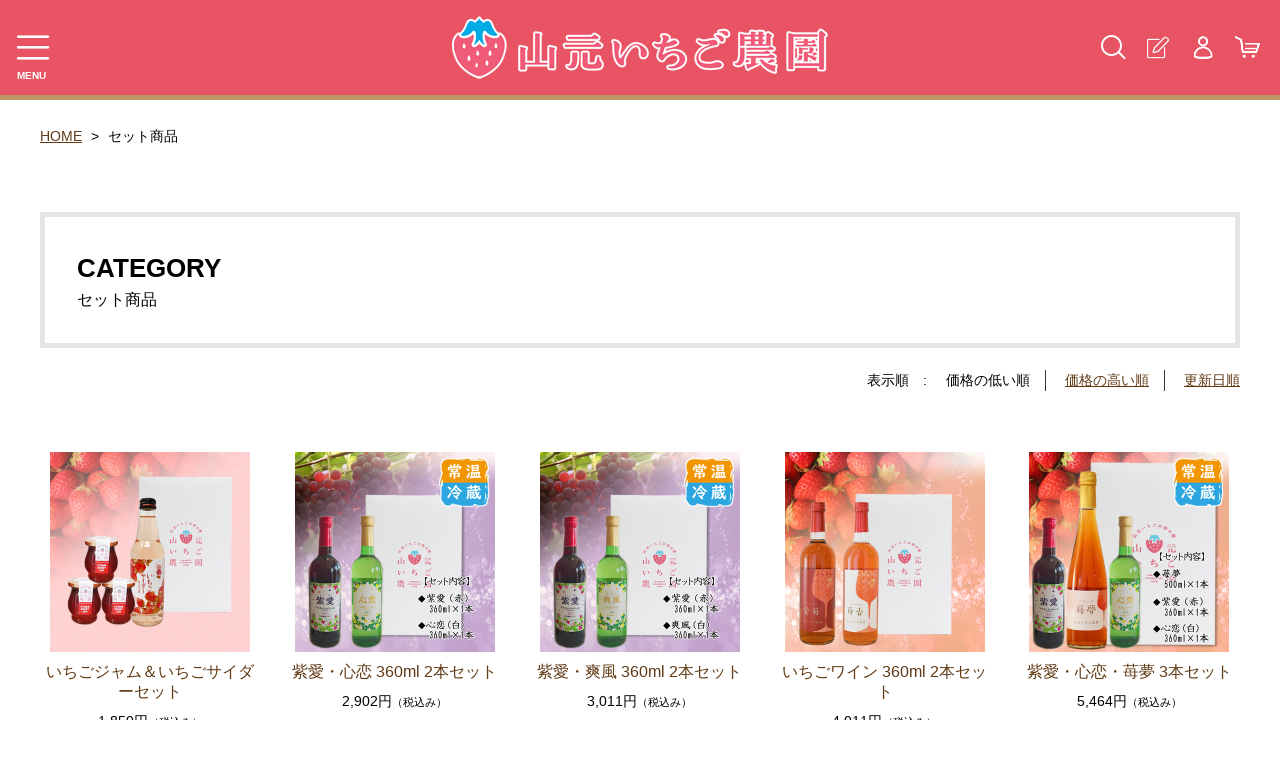

--- FILE ---
content_type: text/html;charset=UTF-8
request_url: https://yamamotoichigo-online.com/item-list?categoryId=54108
body_size: 4727
content:
<!DOCTYPE html>
<html lang="ja">
  <head>
<!-- Google tag (gtag.js) -->
<script async src="https://www.googletagmanager.com/gtag/js?id=G-JCK5QXN626"></script>
<script>
  window.dataLayer = window.dataLayer || [];
  function gtag(){dataLayer.push(arguments);}
  gtag('js', new Date());

  gtag('config', 'G-JCK5QXN626');
</script>
    <meta charset="utf-8">
    <meta http-equiv="X-UA-Compatible" content="IE=edge">
    <meta name="viewport" content="width=device-width">
    <meta name="format-detection" content="telephone=no">
    <title>セット商品 | 山元いちご農園オンライン</title>
    <meta property="og:site_name" content="山元いちご農園オンライン">
    <meta name="description" content="山元いちご農園の商品をセットにした、プレゼントにおすすめな詰め合わせです。">
            <link rel="shortcut icon" href="https://contents.raku-uru.jp/01/17555/8/favicon.ico">
    <link rel="icon" type="image/vnd.microsoft.icon" href="https://contents.raku-uru.jp/01/17555/8/favicon.ico">
        <link href="https://yamamotoichigo-online.com/getCss/2" rel="stylesheet" type="text/css">
    <!--[if lt IE 10]>
    <style type="text/css">label:after {display:none;}</style>
    <![endif]-->
    
<meta name="referrer" content="no-referrer-when-downgrade">
        <link rel="canonical" href="https://yamamotoichigo-online.com/item-list?categoryId=54108">          </head>
  <body>
                                                                                      <div id="wrapper">
      <header id="header">
        <div class="header-in">
          <div class="h_left">
            <div class="menubtn"><a href="#" id="jq-open-btn"><b>MENU</b></a></div>
          </div><!--//h_left-->
          <div class="h_center">
            <h1 class="site-name">
              <a href="/">
                              <img src="https://image.raku-uru.jp/01/17555/562/logo_C_1623220253487.png" alt="山元いちご農園オンライン">
                            </a>
            </h1>
          </div><!--//h_center-->
          <div class="h_right">
            <div class="searchbtn" title="商品検索"></div>
            <ul class="header-menu-pc">
                          <li class="entry"><a href="https://cart.raku-uru.jp/member/regist/input/8b9cc43522709dffbbb3746e81a054f0" title="会員登録"></a></li>
                                                  <li class="mypage"><a href="https://cart.raku-uru.jp/mypage/login/8b9cc43522709dffbbb3746e81a054f0" title="マイページ"></a></li>
                          <li class="cart"><a href="https://cart.raku-uru.jp/cart/8b9cc43522709dffbbb3746e81a054f0" title="カート"></a></li>
            </ul>
          </div><!--//h_right-->
        </div><!--//header-in-->
      </header>
      <div class="search-area cl">
        <form action="/search" method="post" id="cmsCommonForm" class="searchform3">
          <input  type="text" name="searchWord" placeholder="何をお探しですか？" class="sbox3" >
          <button class="sbtn3" type="submit" title="検索する"></button>
        </form>
      </div><!--//search-area-->
      <nav id="global-nav">
        <div class="global-nav-in">
          <ul class="header-menu-sp">
                      <li class="entry"><a href="https://cart.raku-uru.jp/member/regist/input/8b9cc43522709dffbbb3746e81a054f0" title="会員登録">会員登録</a></li>
                                          <li class="mypage"><a href="https://cart.raku-uru.jp/mypage/login/8b9cc43522709dffbbb3746e81a054f0" title="マイページ">マイページ</a></li>
                      <li class="cart"><a href="https://cart.raku-uru.jp/cart/8b9cc43522709dffbbb3746e81a054f0" title="カート">カート</a></li>
          </ul>
          <ul class="cat-menu">
          <!--キャンペーン▼-->
                      <li class="cat-dropdown"><b>CAMPAIGN</b>
              <ul class="menu-open">
                               <li><a href="/item-list?campaignId=9212">3,000円未満</a></li>
                                <li><a href="/item-list?campaignId=9213">3,000～4,000円未満</a></li>
                                <li><a href="/item-list?campaignId=9214">4,000～5,000円未満</a></li>
                                <li><a href="/item-list?campaignId=9215">5,000円以上</a></li>
                                <li><a href="/item-list?campaignId=10503">セット商品</a></li>
                             </ul>
            </li>
                    <!--キャンペーン▲-->
          <!--カテゴリ▼-->
                      <li class="cat-dropdown"><b>CATEGORY</b>
              <ul class="menu-open">
                               <li><a href="/item-list?categoryId=48412">いちご</a>
                                </li>
                                <li><a href="/item-list?categoryId=48416">冷凍いちご</a>
                                </li>
                                <li><a href="/item-list?categoryId=48413">ワイン</a>
                                  <ul>
                                       <li><a href="/item-list?categoryId=48418">いちごワイン</a></li>
                                        <li><a href="/item-list?categoryId=48419">ぶどうワイン</a></li>
                                     </ul>
                                </li>
                                <li><a href="/item-list?categoryId=48414">バームクーヘン</a>
                                  <ul>
                                       <li><a href="/item-list?categoryId=48420">バームクーヘン</a></li>
                                        <li><a href="/item-list?categoryId=48421">ミニバーム</a></li>
                                     </ul>
                                </li>
                                <li><a href="/item-list?categoryId=48415">いちご加工品</a>
                                  <ul>
                                       <li><a href="/item-list?categoryId=59101">ジャム・ソース</a></li>
                                          <li><a href="/item-list?categoryId=59103">乾燥いちご</a></li>
                                        <li><a href="/item-list?categoryId=61981">スイーツ</a></li>
                                       </ul>
                                </li>
                                <li><a href="/item-list?categoryId=54108">セット商品</a>
                                </li>
                                   </ul><!--//menu-open-->
            </li>
                    <!--カテゴリ▲-->
          </ul><!--//cat-menu-->
        </div>
      </nav>
      <div id="container">
        <div id="main-wrapper">
                  <!--パンくず▼-->
          <div class="breadcrumbs">
            <div class="inner">
              <ol>
                                 <li><a href="/" itemprop="url">HOME</a></li>
                                  <li><strong>セット商品</strong></li>
                               </ol>
            </div>
          </div>
          <!--パンくず▲-->
                <article id="main">
  <div class="inner">
    <div class="cat-head">
      <h1 class="title1">CATEGORY<span class="sub-title">セット商品</span></h1>
        </div><!--//cat-head-->
      <div class="sort">
      <ul>
        <li>表示順　:</li>
              <li><span>価格の低い順</span></li>
        <li><a href="/item-list?sortKind=2&categoryId=54108">価格の高い順</a></li>
        <li><a href="/item-list?sortKind=3&categoryId=54108">更新日順</a></li>
              </ul>
    </div>
    <ul class="list-product col-5">
    <!--商品リスト▼-->
          <li>
        <div class="item-photo">          <a href="/item-detail/857873">
                      <img src="https://image.raku-uru.jp/01/17555/1890/y10162-1_1684465068740_400.jpg" alt="いちごジャム＆いちごサイダーセット">
                      </a>
        </div>
        <div class="item-info">
          <p class="item-name"><a href="/item-detail/857873">いちごジャム＆いちごサイダーセット          </a></p>
          <p class="item-price">1,850円<span class="tax">（税込み）</span></p>
                  </div>
      </li>
          <li>
        <div class="item-photo">          <a href="/item-detail/858077">
                      <img src="https://image.raku-uru.jp/01/17555/492/y10051_1620871310435_400.jpg" alt="紫愛・心恋 360ml 2本セット">
                      </a>
        </div>
        <div class="item-info">
          <p class="item-name"><a href="/item-detail/858077">紫愛・心恋 360ml 2本セット          </a></p>
          <p class="item-price">2,902円<span class="tax">（税込み）</span></p>
                  </div>
      </li>
          <li>
        <div class="item-photo">          <a href="/item-detail/858087">
                      <img src="https://image.raku-uru.jp/01/17555/494/y10052_1620872590287_400.jpg" alt="紫愛・爽風 360ml 2本セット">
                      </a>
        </div>
        <div class="item-info">
          <p class="item-name"><a href="/item-detail/858087">紫愛・爽風 360ml 2本セット          </a></p>
          <p class="item-price">3,011円<span class="tax">（税込み）</span></p>
                  </div>
      </li>
          <li>
        <div class="item-photo">          <a href="/item-detail/858209">
                      <img src="https://image.raku-uru.jp/01/17555/2082/y10142_1700438443366_400.jpg" alt="いちごワイン 360ml 2本セット">
                      </a>
        </div>
        <div class="item-info">
          <p class="item-name"><a href="/item-detail/858209">いちごワイン 360ml 2本セット          </a></p>
          <p class="item-price">4,011円<span class="tax">（税込み）</span></p>
                  </div>
      </li>
          <li>
        <div class="item-photo">          <a href="/item-detail/858202">
                      <img src="https://image.raku-uru.jp/01/17555/497/y10048_1620874067004_400.jpg" alt="紫愛・心恋・苺夢 3本セット">
                      </a>
        </div>
        <div class="item-info">
          <p class="item-name"><a href="/item-detail/858202">紫愛・心恋・苺夢 3本セット          </a></p>
          <p class="item-price">5,464円<span class="tax">（税込み）</span></p>
                  </div>
      </li>
          <li>
        <div class="item-photo">          <a href="/item-detail/858204">
                      <img src="https://image.raku-uru.jp/01/17555/498/y10047_1620874241770_400.jpg" alt="紫愛・爽風・苺夢 3本セット">
                      </a>
        </div>
        <div class="item-info">
          <p class="item-name"><a href="/item-detail/858204">紫愛・爽風・苺夢 3本セット          </a></p>
          <p class="item-price">5,895円<span class="tax">（税込み）</span></p>
                  </div>
      </li>
          <li>
        <div class="item-photo">          <a href="/item-detail/1516755">
                      <img src="https://image.raku-uru.jp/01/17555/2082/y10142_1700438443366_400.jpg" alt="いちごワイン 720ml 2本セット">
                      </a>
        </div>
        <div class="item-info">
          <p class="item-name"><a href="/item-detail/1516755">いちごワイン 720ml 2本セット          </a></p>
          <p class="item-price">6,101円<span class="tax">（税込み）</span></p>
                  </div>
      </li>
          <li>
        <div class="item-photo">          <a href="/item-detail/858213">
                      <img src="https://image.raku-uru.jp/01/17555/500/y10033_1620874677430_400.jpg" alt="いちごワイン 3点セット">
                      </a>
        </div>
        <div class="item-info">
          <p class="item-name"><a href="/item-detail/858213">いちごワイン 3点セット          </a></p>
          <p class="item-price">6,285円<span class="tax">（税込み）</span></p>
                  </div>
      </li>
          <li>
        <div class="item-photo">          <a href="/item-detail/858105">
                      <img src="https://image.raku-uru.jp/01/17555/496/y10049_1620873526035_400.jpg" alt="紫愛・いちごワイン 3本セット">
                      </a>
        </div>
        <div class="item-info">
          <p class="item-name"><a href="/item-detail/858105">紫愛・いちごワイン 3本セット          </a></p>
          <p class="item-price">6,347円<span class="tax">（税込み）</span></p>
                  </div>
      </li>
        <!--商品リスト▲-->
    </ul><!--//list-product-->
    <div class="item-list-itemcount">表示件数：1&#65374;9 / 9</div>
        </div><!--//inner-->
</article><!--//main-->

        </div>
        <div class="zigzag-secondary">
          <div class="inner">
            <div id="secondary">
              <div class="secondary-block f_left">
                                                                                        <div class="secondary-head">
                  <h3 class="title2">CATEGORY<span class="sub-title">カテゴリー</span></h3>
                </div>
                <ul class="nav-1">
                                   <li><a href="/item-list?categoryId=48412">いちご</a>
                                    </li>
                                    <li><a href="/item-list?categoryId=48416">冷凍いちご</a>
                                    </li>
                                    <li><a href="/item-list?categoryId=48413">ワイン</a>
                                      <ul>
                                           <li><a href="/item-list?categoryId=48418">いちごワイン</a></li>
                                            <li><a href="/item-list?categoryId=48419">ぶどうワイン</a></li>
                                         </ul>
                                    </li>
                                    <li><a href="/item-list?categoryId=48414">バームクーヘン</a>
                                      <ul>
                                           <li><a href="/item-list?categoryId=48420">バームクーヘン</a></li>
                                            <li><a href="/item-list?categoryId=48421">ミニバーム</a></li>
                                         </ul>
                                    </li>
                                    <li><a href="/item-list?categoryId=48415">いちご加工品</a>
                                      <ul>
                                           <li><a href="/item-list?categoryId=59101">ジャム・ソース</a></li>
                                              <li><a href="/item-list?categoryId=59103">乾燥いちご</a></li>
                                            <li><a href="/item-list?categoryId=61981">スイーツ</a></li>
                                           </ul>
                                    </li>
                                    <li><a href="/item-list?categoryId=54108">セット商品</a>
                                    </li>
                                       </ul><!--//nav-1-->
                            </div><!--//f_left-->
              <div class="secondary-block f_center">
                              <div class="secondary-head">
                  <h3 class="title2">CALENDAR<span class="sub-title">カレンダー</span></h3>
                </div>
                <div class="block-in">
                                  <div class="schedule-area2">
                    <div class="months">2026年01月</div>
                    <div class="calendar">
                      <table>
                        <thead>
                          <tr>
                            <th class="sun">日</th>
                            <th class="mon">月</th>
                            <th class="tue">火</th>
                            <th class="wed">水</th>
                            <th class="thu">木</th>
                            <th class="fri">金</th>
                            <th class="sat">土</th>
                          </tr>
                        </thead>
                        <tbody>
                                                  <tr>
                            <td class="sun ">
                                                        </td>
                            <td class="mon ">
                                                        </td>
                            <td class="tue ">
                                                        </td>
                            <td class="wed ">
                                                        </td>
                            <td class="thu  e2 ">
                            <i>1</i>                            </td>
                            <td class="fri  e2 ">
                            <i>2</i>                            </td>
                            <td class="sat  e2 ">
                            <i>3</i>                            </td>
                          </tr>
                                                  <tr>
                            <td class="sun  e2 ">
                            <i>4</i>                            </td>
                            <td class="mon ">
                            <i>5</i>                            </td>
                            <td class="tue ">
                            <i>6</i>                            </td>
                            <td class="wed ">
                            <i>7</i>                            </td>
                            <td class="thu ">
                            <i>8</i>                            </td>
                            <td class="fri ">
                            <i>9</i>                            </td>
                            <td class="sat  e2 ">
                            <i>10</i>                            </td>
                          </tr>
                                                  <tr>
                            <td class="sun  e2 ">
                            <i>11</i>                            </td>
                            <td class="mon ">
                            <i>12</i>                            </td>
                            <td class="tue ">
                            <i>13</i>                            </td>
                            <td class="wed ">
                            <i>14</i>                            </td>
                            <td class="thu ">
                            <i>15</i>                            </td>
                            <td class="fri ">
                            <i>16</i>                            </td>
                            <td class="sat  e2 ">
                            <i>17</i>                            </td>
                          </tr>
                                                  <tr>
                            <td class="sun  e2 ">
                            <i>18</i>                            </td>
                            <td class="mon ">
                            <i>19</i>                            </td>
                            <td class="tue ">
                            <i>20</i>                            </td>
                            <td class="wed ">
                            <i>21</i>                            </td>
                            <td class="thu ">
                            <i>22</i>                            </td>
                            <td class="fri ">
                            <i>23</i>                            </td>
                            <td class="sat  e2 ">
                            <i>24</i>                            </td>
                          </tr>
                                                  <tr>
                            <td class="sun  e2 ">
                            <i>25</i>                            </td>
                            <td class="mon ">
                            <i>26</i>                            </td>
                            <td class="tue ">
                            <i>27</i>                            </td>
                            <td class="wed ">
                            <i>28</i>                            </td>
                            <td class="thu ">
                            <i>29</i>                            </td>
                            <td class="fri ">
                            <i>30</i>                            </td>
                            <td class="sat  e2 ">
                            <i>31</i>                            </td>
                          </tr>
                                                </tbody>
                      </table>
                    </div><!--//calendar-->
                  </div><!--//schedule-area-->
                                  <div class="schedule-area2">
                    <div class="months">2026年02月</div>
                    <div class="calendar">
                      <table>
                        <thead>
                          <tr>
                            <th class="sun">日</th>
                            <th class="mon">月</th>
                            <th class="tue">火</th>
                            <th class="wed">水</th>
                            <th class="thu">木</th>
                            <th class="fri">金</th>
                            <th class="sat">土</th>
                          </tr>
                        </thead>
                        <tbody>
                                                  <tr>
                            <td class="sun  e2 ">
                            <i>1</i>                            </td>
                            <td class="mon ">
                            <i>2</i>                            </td>
                            <td class="tue ">
                            <i>3</i>                            </td>
                            <td class="wed ">
                            <i>4</i>                            </td>
                            <td class="thu ">
                            <i>5</i>                            </td>
                            <td class="fri ">
                            <i>6</i>                            </td>
                            <td class="sat  e2 ">
                            <i>7</i>                            </td>
                          </tr>
                                                  <tr>
                            <td class="sun  e2 ">
                            <i>8</i>                            </td>
                            <td class="mon ">
                            <i>9</i>                            </td>
                            <td class="tue ">
                            <i>10</i>                            </td>
                            <td class="wed ">
                            <i>11</i>                            </td>
                            <td class="thu ">
                            <i>12</i>                            </td>
                            <td class="fri ">
                            <i>13</i>                            </td>
                            <td class="sat  e2 ">
                            <i>14</i>                            </td>
                          </tr>
                                                  <tr>
                            <td class="sun  e2 ">
                            <i>15</i>                            </td>
                            <td class="mon ">
                            <i>16</i>                            </td>
                            <td class="tue ">
                            <i>17</i>                            </td>
                            <td class="wed ">
                            <i>18</i>                            </td>
                            <td class="thu ">
                            <i>19</i>                            </td>
                            <td class="fri ">
                            <i>20</i>                            </td>
                            <td class="sat  e2 ">
                            <i>21</i>                            </td>
                          </tr>
                                                  <tr>
                            <td class="sun  e2 ">
                            <i>22</i>                            </td>
                            <td class="mon ">
                            <i>23</i>                            </td>
                            <td class="tue ">
                            <i>24</i>                            </td>
                            <td class="wed ">
                            <i>25</i>                            </td>
                            <td class="thu ">
                            <i>26</i>                            </td>
                            <td class="fri ">
                            <i>27</i>                            </td>
                            <td class="sat  e2 ">
                            <i>28</i>                            </td>
                          </tr>
                                                </tbody>
                      </table>
                    </div><!--//calendar-->
                  </div><!--//schedule-area-->
                                </div><!--//block-in-->
                <ul class="list-event">
                                  <li class="event1">お正月休み</li>
                                  <li class="event2">休業日</li>
                                  <li class="event3">お盆休み</li>
                                </ul>
                            </div><!--//f_center-->
              <div class="secondary-block f_right">
                <div class="secondary-head">
                  <h3 class="title2">SHOPPING GUIDE<span class="sub-title">ショッピングガイド</span></h3>
                </div>
                <ul class="nav-2">
                  <li><a href="/law">特定商取引法に基づく表記</a></li>
                  <li><a href="/privacy">個人情報保護方針</a></li>
                  <li><a href="/fee">送料について</a></li>
                  <li><a href="https://yamamotoichigo-online.com/fr/12">返品・交換について</a></li>
                  <li><a href="/membership">会員規約</a></li>                  <li><a href="https://cart.raku-uru.jp/ask/start/8b9cc43522709dffbbb3746e81a054f0">お問合せ</a></li>                </ul>
              </div><!--//f_right-->
            </div><!--//secondary-->
          </div><!--//inner-->
        </div><!--//zigzag-secondary-->
      </div><!--//container-->
      <footer id="footer">
        <div id="page-top"><a href="#wrapper"></a></div>
        <div class="footer-logo"><a href="http://www.yamamoto-ichigo.com/">
                <img src="https://image.raku-uru.jp/01/17555/559/logo_B_1623220039564.png" alt="山元いちご農園オンライン">        </a></div>
        <ul class="sns">
          <li><a href="http://twitter.com/share?url=https://yamamotoichigo-online.com&text=山元いちご農園オンライン" target="_blank" class="twitter"></a></li>
          <li><a href="http://www.facebook.com/share.php?u=https://yamamotoichigo-online.com" onclick="window.open(this.href, 'FBwindow', 'width=650, height=450, menubar=no, toolbar=no, scrollbars=yes'); return false;" class="facebook"></a></li>
        </ul>
        <div class="copyright">Copyright &copy; 山元いちご農園オンライン All Rights Reserved.</div>
      </footer><!--//footer-->
    </div><!--//wrapper-->
    <div class="overlay"></div>
    <script src="https://image.raku-uru.jp/cms/yt00035/js/jquery-1.12.4.min.js" type="text/javascript"></script>
    <script src="https://image.raku-uru.jp/cms/yt00035/js/jquery-ui-1.11.4.min.js" type="text/javascript"></script>
    <script src="https://image.raku-uru.jp/cms/yt00035/js/jquery.flicksimple.js" type="text/javascript"></script>
    <script src="https://image.raku-uru.jp/cms/yt00035/js/common-script.js" type="text/javascript"></script>
    <script src="https://image.raku-uru.jp/cms/yt00035/js/shop-script.js" type="text/javascript"></script>
    
  </body>
</html>


--- FILE ---
content_type: text/css;charset=UTF-8
request_url: https://yamamotoichigo-online.com/getCss/2
body_size: 18597
content:
@charset "UTF-8";
@import url("https://image.raku-uru.jp/cms/fontcss/font.css");
/* reset
--------------------------------------*/
html, body, div, span, applet, object, iframe,
h1, h2, h3, h4, h5, h6, p, blockquote, pre,
a, abbr, acronym, address, big, cite, code,
del, dfn, em, img, ins, kbd, q, s, samp,
small, strike, strong, sub, sup, tt, var,
b, u, i, center,
dl, dt, dd, ol, ul, li, fieldset, form, label, legend,
table, caption, tbody, tfoot, thead, tr, th, td,
article, aside, canvas, details, embed, figure, figcaption,
footer, header, hgroup, menu, nav, output, ruby, section, summary,
time, mark, audio, video {
  margin: 0;
  padding: 0;
  border: 0;
  font-size: 100%;
  vertical-align: baseline;
}

article, aside, details, figcaption, figure,
footer, header, hgroup, menu, nav, section {
  display: block;
}

body {
  line-height: 1;
  word-wrap: break-word;
  word-break: break-all;
}

nav ul {
  list-style: none;
}

blockquote, q {
  quotes: none;
}

blockquote:before, blockquote:after,
q:before, q:after {
  content: '';
  content: none;
}

ins {
  background-color: #f2f82f;
  color: #171216;
  text-decoration: none;
}

mark {
  background-color: #f2f82f;
  color: #171216;
  font-weight: bold;
}

abbr[title], dfn[title] {
  border-bottom: 1px dotted;
  cursor: help;
}

table {
  border-collapse: collapse;
  border-spacing: 0;
}

del {
  text-decoration: line-through;
}

hr {
  display: block;
  height: 1px;
  border: 0;
  border-top: 1px solid #959595;
  margin: 1.0rem 0;
  padding: 0;
}

input, select {
  vertical-align: middle;
}

img {
  border: none;
  vertical-align: middle;
  line-height: 0;
}

/*--------------------------------------
  'sm': 'screen and(max-width: 480px)
  'md': 'screen and(min-width: 768px)
  'lg': 'screen and(min-width: 960px)
  'xl': 'screen and(min-width: 1200px)

  #common
--------------------------------------*/
* {
  -moz-box-sizing: border-box;
  -webkit-box-sizing: border-box;
  -o-box-sizing: border-box;
  -ms-box-sizing: border-box;
  box-sizing: border-box;
}

html {
  font-size: 62.5%;
}

body {
  font-family: "ヒラギノ角ゴ Pro W3", "Hiragino Kaku Gothic Pro", "游ゴシック", "Yu Gothic", "游ゴシック体", "YuGothic", "Meiryo UI", "メイリオ", Meiryo, "ＭＳ Ｐゴシック", "MS PGothic", sans-serif;
  color:#000;
  background:#fff ;
}

input, textarea, button, select, i {
  font-family: "ヒラギノ角ゴ Pro W3", "Hiragino Kaku Gothic Pro", "游ゴシック", "Yu Gothic", "游ゴシック体", "YuGothic", "Meiryo UI", "メイリオ", Meiryo, "ＭＳ Ｐゴシック", "MS PGothic", sans-serif;
}

a,
a:visited {
  color:#603813;
  text-decoration: none;
}

a:hover,
button:hover {
  color:#bd9761;
  text-decoration: underline;
  opacity: 0.7;
}

a img:hover {
  filter: alpha(opacity=60);
  -moz-opacity: 0.6;
  opacity: 0.6;
}

a, a:hover {
  -webkit-transition: 0.3s;
  -moz-transition: 0.3s;
  -o-transition: 0.3s;
  transition: 0.3s;
}

img {
  max-width: 100%;
  height: auto;
  border: none;
}

/*  TEXTカラー
--------------------------------------*/
.txt-wt {
  color: #fff;
}

.txt-red, .red {
  color: #d70035;
}

.txt-blue {
  color: #006eb0;
}

/*  調整用
--------------------------------------*/
.none_bg {
  background: none !important;
}

.none_bd {
  border: none !important;
}

.none_bd_top {
  border-top: none !important;
}

/* 改行 */
.no_br br {
  display: none;
}

.on_br br {
  display: block;
}

@media screen and (min-width: 960px) {
  .no_br br {
    display: block;
  }

  .on_br br {
    display: none;
  }
}
/* TEXT配置 */
.txt_center {
  text-align: center !important;
}

.txt_right {
  text-align: right !important;
}

.txt_left {
  text-align: left !important;
}

/*  文字ツメ */
.txt_spac {
  letter-spacing: -1px;
}

.txt_spac_pl {
  letter-spacing: 2px;
}

.bold {
  font-weight: bold;
}

/* margin・padding
--------------------------------------*/
.mt0 {
  margin-top: 0px !important;
}

.mb0 {
  margin-bottom: 0px !important;
}

.pt0 {
  padding-top: 0px !important;
}

.pb0 {
  padding-bottom: 0px !important;
}

.mt5 {
  margin-top: 5px !important;
}

.mb5 {
  margin-bottom: 5px !important;
}

.pt5 {
  padding-top: 5px !important;
}

.pb5 {
  padding-bottom: 5px !important;
}

.mt10 {
  margin-top: 10px !important;
}

.mb10 {
  margin-bottom: 10px !important;
}

.pt10 {
  padding-top: 10px !important;
}

.pb10 {
  padding-bottom: 10px !important;
}

.mt15 {
  margin-top: 15px !important;
}

.mb15 {
  margin-bottom: 15px !important;
}

.pt15 {
  padding-top: 15px !important;
}

.pb15 {
  padding-bottom: 15px !important;
}

.mt20 {
  margin-top: 20px !important;
}

.mb20 {
  margin-bottom: 20px !important;
}

.pt20 {
  padding-top: 20px !important;
}

.pb20 {
  padding-bottom: 20px !important;
}

.mt25 {
  margin-top: 25px !important;
}

.mb25 {
  margin-bottom: 25px !important;
}

.pt25 {
  padding-top: 25px !important;
}

.pb25 {
  padding-bottom: 25px !important;
}

/*  共通CSS
--------------------------------------*/
em, i, cite {
  font-style: normal;
}

strong, b {
  font-weight: bold;
}

blockquote, q {
  border-left: 4px solid #959595;
  margin: 0 0 2.4em 1rem;
  position: relative;
  display: block;
  color: #4a515c;
}
blockquote:after, q:after {
  content: "”";
  font-size: 90px;
  line-height: 0em;
  color: #dcdce0;
  position: absolute;
  right: 0;
  top: 100%;
}
blockquote p:last-child, q p:last-child {
  margin-bottom: 0;
}

/* FOAM
--------------------------------------*/
/* OSi　リセット */
input[type="submit"],
input[type="button"] {
  border-radius: 0;
  -webkit-box-sizing: content-box;
  -webkit-appearance: button;
  appearance: button;
  border: none;
  box-sizing: border-box;
}
input[type="submit"]::-webkit-search-decoration,
input[type="button"]::-webkit-search-decoration {
  display: none;
}
input[type="submit"]::focus,
input[type="button"]::focus {
  outline-offset: -2px;
}

input, textarea, select {
  outline: 0;
}

/* 基本スタイル */
input[type="text"], input[type="email"], input[type="url"], input[type="number"], input[type="password"] {
  background: #fff;
  border: 1px solid #959595;
  padding: 0.2em 15px;
  font-size: 16px;
  border-radius: 0;
  -webkit-appearance: none;
}
input[type="number"] {
  padding-right: 5px;
  padding-left: 5px;
}
input[type="text"]::focus, input[type="text"]:hover, input[type="email"]::focus, input[type="email"]:hover, input[type="url"]::focus, input[type="url"]:hover {
  border: 1px solid #00AEE3;
}

button {
  cursor: pointer;
}

input[type='checkbox'], input[type="radio"], input[type="submit"] {
  cursor: pointer;
}

textarea {
  border: 1px solid #959595;
  -moz-border-radius: 0;
  -webkit-border-radius: 0;
  border-radius: 0;
  -webkit-appearance: none;
  height: 230px;
  margin: auto;
}

/* 基本table
--------------------------------------*/
table {
  -moz-box-sizing: border-box;
  -webkit-box-sizing: border-box;
  -o-box-sizing: border-box;
  -ms-box-sizing: border-box;
  box-sizing: border-box;
  margin: auto;
}

table table {
  width: 100%;
}

th, td {
  -moz-box-sizing: border-box;
  -webkit-box-sizing: border-box;
  -o-box-sizing: border-box;
  -ms-box-sizing: border-box;
  box-sizing: border-box;
  border: 1px solid #959595;
  margin: 0 0 -1px 0;
  vertical-align: middle;
  padding:5px;
  display:block;
}

table tr:last-child td:last-child {
  margin-bottom:0;
}

th {
  background: #f6f6f7;
}

@media screen and (min-width: 768px) {
  table table {
    min-width: 80%;
    max-width: 100%;
    width: auto;
  }
  th,td {
    margin-right: -1px;
    display: table-cell;
  }
}

/* ご利用ガイド用スタイル */
table.about-tbl {
  margin: 24px auto;
  width: 100%;
}
table.about-tbl th, table.about-tbl td {
  padding: 10px;
}
table.about-tbl th {
  min-width: 200px;
}
table.about-tbl a {
  text-decoration: underline;
}

table.shipment-tbl {
  margin-bottom: 30px;
}
table.shipment-tbl table {
  margin-bottom: 15px;
}
table.shipment-tbl th, table.shipment-tbl td {
  font-size: 14px;
}
table.shipment-tbl td {
  padding: 4px 8px;
}
table.shipment-tbl thead th,
table.shipment-tbl thead td {
  text-align: center;
  font-weight: bold;
}
.shipment-tbl-normal-shippoint-point span {
  display: inline-block;
}
.shipment-tbl-eidome a {
	text-decoration: underline;
}
@media screen and (min-width: 768px) {
  table.shipment-tbl th {
    max-width:22em;
  }
  table.shipment-tbl table th {
    max-width: 10em;
  }
}

/* clearfix */
.cl, #header, #container, #main-wrapper,
#secondary, #footer {
  *zoom: 1;
}
.cl::after, #header::after, #container::after, #main-wrapper::after,
#secondary::after, #footer::after {
  content: "";
  display: block;
  clear: both;
  height: 0;
  visibility: hidden;
}

/* キャリア別表示・非表示 */
.pc {
  display: none;
}

.sp {
  display: block;
}

@media screen and (min-width: 960px) {
  .pc {
    display: block;
  }

  .sp {
    display: none;
  }
}
/*--------------------------------------
  layout
--------------------------------------*/
.wrapper {
  position: relative;
  height: 100%;
  width: 100%;
}

#header {
  margin: 0 auto;
  position: relative;
  z-index: 2000;
}

#container {
  width: 100%;
  margin: 0 auto;
  text-align: center;
  position: relative;
  overflow: hidden;
}

#main-wrapper {
  margin: 0 auto;
  position: relative;
  overflow: hidden;
}

.one-column #main-wrapper {
  width: 100%;
  margin: auto;
}

.inner, #top-shop-message1 > div,
#top-shop-message2 > div {
  width: 94%;
  margin: 0 3%;
  height: auto;
  position: relative;
}
@media screen and (min-width: 768px) {
  .inner, #top-shop-message1 > div,
  #top-shop-message2 > div {
    width: 100%;
    max-width: 1200px;
    margin: 0 auto;
    padding: 0 3%;
  }
}
@media screen and (min-width: 1200px) {
  .inner, #top-shop-message1 > div,
  #top-shop-message2 > div{
    padding: 0;
  }
}

.inner_980 {
  width: 94%;
  margin: 0 3%;
  height: auto;
  position: relative;
}
@media screen and (min-width: 768px) {
  .inner_980 {
    width: 100%;
    max-width: 980px;
    margin: 0 auto;
    padding: 0 3%;
  }
}
@media screen and (min-width: 1200px) {
  .inner_980 {
    padding: 0;
  }
}

.no_inner {
  width: 100%;
  height: auto;
  margin: 0;
  position: relative;
}
@media screen and (min-width: 768px) {
  .no_inner {
    max-width: 1200px;
    margin: 0 auto;
  }
}

#secondary {
  margin: 0 auto;
  position: relative;
  overflow: hidden;
}

#footer {
  text-align: center;
  position: relative;
  background-color: #000;
}

@media screen and (min-width: 960px) {
  /* 960px以下:2column layout */
  #header {
    margin: 0;
    position: fixed;
    width: 300px;
    height: 100%;
  }
}
@media screen and (min-width: 1200px) {
  /* 1200px以下:2column layout */
}
.layer-bk, .layer-wh {
  width: 100%;
  height: 100%;
  top: 0;
  left: 0;
  z-index: 4;
  padding: 0.5em 0;
}

.layer-bk {
  background: rgba(0, 0, 0, 0.44);
}

.layer-wh {
  background: rgba(255, 255, 255, 0.8);
}

/*--------------------------------------
  共通パーツ
--------------------------------------*/
/* SNS */
.sns li {
  display: inline-block;
}
.sns li a {
  color: #000;
}
.sns li a i {
  font-size: 24px;
  font-size: 2.4rem;
}

/* もっとリンク 右矢印 */
.more-link {
  text-align: right;
  margin-bottom: 1.5em;
  font-size: 14px;
  font-size: 1.4rem;
}
.more-link a {
  display: inline-block;
  text-decoration: none;
}
.more-link a::after {
  content: "\e902";
  font-family: "icomoon";
  color: #0079ff;
  margin-left: 5px;
}
.more-link a:hover {
  color: #106aa7;
  text-decoration: none !important;
}
.more-link a:hover::after {
  color: #106aa7;
}

/* パンくず */
.breadcrumbs {
  padding: 0.8em 0 1.5em;
  text-align: left;
}
.breadcrumbs strong {
  font-weight: normal;
}
.breadcrumbs li {
  max-width: 100%;
  display: inline-block;
  font-size: 12px;
  font-size: 1.2rem;
  line-height: 1.78;
}
.breadcrumbs li a {
  text-decoration: underline;
}
.breadcrumbs li::after {
  content: " > ";
}
.breadcrumbs li:last-child::after {
  content: "";
}
@media screen and (min-width: 768px) {
  .breadcrumbs li {
    font-size: 14px;
    font-size: 1.4rem;
  }
}

/* ページ送り */
.pager {
  position: relative;
  margin: 0 auto;
  text-align: center;
  width: 94%;
}
.pager .prev,
.pager .next {
  position: absolute;
  top: 50%;
  margin-top: -10px;
  height: 20px;
}
.pager .prev a,
.pager .next a {
  position: relative;
  line-height: 20px;
}
.pager .prev span,
.pager .next span {
  display: none;
}
.pager .prev a::after,
.pager .next a::after {
  position: absolute;
  width: 14px;
}
.pager .prev {
  left: 0;
}
.pager .prev a {
  padding-left: 24px;
}
.pager .prev a::after {
  left: 0;
  content: "\e905";
  font-family: "icomoon";
  font-size: 16px;
}
.pager .next {
  right: 0;
}
.pager .next a {
  padding-right: 24px;
}
.pager .next a::after {
  right: 0;
  content: "\e90b";
  font-family: "icomoon";
  font-size: 16px;
}
@media screen and (min-width: 768px) {
  .pager {
    width: 60%;
  }
  .pager .prev span,
  .pager .next span {
    display: inline;
  }
}

/* □ */
.page-num3 {
  display: inline-block;
}
.page-num3 ul {
  font-size: 0;
}
.page-num3 ul li {
  font-size: 14px;
  display: inline-block;
  margin: 0 5px;
}
.page-num3 ul li a {
  display: block;
  width: 36px;
  height: 36px;
  text-align: center;
  line-height: 36px;
  border: 1px solid #a39f98;
  color: #a39f98;
}
.page-num3 ul li a:hover {
  background-color: #a39f98;
  color: #fff;
  text-decoration: none;
}
.page-num3 ul li span a {
  font-weight: bold;
  background-color: #a39f98;
  color: #fff;
}

/* CSSボタン */
.css-batu, .css-plus {
  display: inline-block;
  position: relative;
  margin: 0 20px 0 7px;
  padding: 0;
  width: 4px;
  height: 20px;
  background: #000;
  cursor: pointer;
}

/* ×ボタン */
.css-batu {
  transform: rotate(45deg);
}
.css-batu::before {
  display: block;
  content: "";
  position: absolute;
  top: 50%;
  left: -8px;
  width: 20px;
  height: 4px;
  margin-top: -2px;
  background: #000;
}

/* +ボタン */
.css-plus::before {
  display: block;
  content: "";
  position: absolute;
  top: 50%;
  left: -8px;
  width: 20px;
  height: 4px;
  margin-top: -2px;
  background: #000;
}

/*  TOPへ戻る */
#page-top {
  position: fixed;
  height: 44px;
  bottom: 20px;
  right: 10px;
  font-size: 20px;
  font-size: 2rem;
  z-index: 999;
}
#page-top a {
  background: rgba(0, 0, 0, 0.8);
  text-decoration: none;
  color: #fff;
  width: 40px;
  height: 40px;
  line-height: 36px;
  text-align: center;
  display: inline-block;
  vertical-align: middle;
  -moz-border-radius: 50%;
  -webkit-border-radius: 50%;
  border-radius: 50%;
}
#page-top a::after {
  content: "\e912";
  font-family: 'icomoon';
  color: #fff;
  font-size: 14px;
}
#page-top a:hover {
  text-decoration: none;
}

/*--------------------------------------------
  検索フォームスタイル
--------------------------------------------*/
.searchform1,
.searchform2,
.searchform3,
.searchform4 {
  position: relative;
  height: 36px;
}
.searchform1 input,
.searchform2 input,
.searchform3 input,
.searchform4 input {
  border: none;
}
.searchform1 input[type="text"],
.searchform2 input[type="text"],
.searchform3 input[type="text"],
.searchform4 input[type="text"] {
  padding: 0 15px;
  position: absolute;
}
.searchform1 input[type="submit"],
.searchform2 input[type="submit"],
.searchform3 input[type="submit"],
.searchform4 input[type="submit"] {
  position: absolute;
  padding: 0;
}
.searchform1 button,
.searchform2 button,
.searchform3 button,
.searchform4 button {
  position: absolute;
  padding: 0;
}

/* 虫眼鏡ボタン付き検索（searchform1）
--------------------------------------------*/
.searchform1 input[type="text"] {
  background: #eeeeee;
  border-right: none;
}

.sbox1 {
  height: 36px;
  left: 0;
  top: 0;
  width: 260px;
  width: -webkit-calc(100% - 40px);
  width: calc(100% - 40px);
  border-radius: 2px 0 0 2px;
}
.sbox1:hover {
  border: none;
  background: #fffDF4;
}

.sbtn1 {
  width: 40px;
  height: 36px;
  right: 0;
  top: 0;
  border-radius: 0 2px 2px 0;
  background: #000000;
  color: #fff;
  border: none;
  border-left: none;
  font-size: 16px;
  font-size: 1.6rem;
}
.sbtn1::after {
  content: "\e92b";
  font-family: "icomoon";
  font-size: 20px;
  color: #fff;
}
.sbtn1:hover {
  background: #000000;
  color: #fff;
}

/* 検索ボタン付き検索（searchform2）
--------------------------------------------*/
.searchform2 input[type="text"] {
  border-right: none;
  border: 1px solid #bfbfbf;
  background: #fff;
}
.searchform2 input[type="text"]:hover {
  border: solid 1px #00b7ee;
}

.sbox2 {
  height: 36px;
  left: 0;
  top: 0;
  width: 240px;
  width: -webkit-calc(100% - 60px);
  width: calc(100% - 60px);
}

.sbtn2 {
  width: 60px;
  height: 36px;
  right: 0;
  top: 0;
  background: #444444;
  color: #fff;
  border: none;
  border-left: none;
  font-size: 16px;
  font-size: 1.6rem;
}
.sbtn2:hover {
  background: #444444;
  color: #fff;
}

/* 虫眼鏡フレーム内検索（#searchform3）
--------------------------------------------*/
.searchform3 {
  border: 2px solid #bfbfbf;
  height: 40px;
}
.searchform3 input[type="text"] {
  border-right: none;
  border: none;
  background: #fff;
}
.searchform3:hover {
  border: solid 2px #00b7ee;
}

.sbox3 {
  height: 36px;
  left: 0;
  top: 0;
  width: 260px;
  width: -webkit-calc(100% - 40px);
  width: calc(100% - 40px);
}
.sbox3:hover {
  border: none;
}

.sbtn3 {
  width: 40px;
  height: 36px;
  right: 0;
  top: 0;
  background: #fff;
  color: #333;
  border: none;
  border-left: none;
  font-size: 16px;
  font-size: 1.6rem;
}
.sbtn3::after {
  content: "\e92b";
  font-family: "icomoon";
  font-size: 20px;
  color: #333;
}
.sbtn3:hover {
  background: #E0E0E0;
  color: #000;
}

/* 伸びる検索（searchform4）
--------------------------------------------*/
.searchform4 {
  height: 44px;
  margin: 0 auto;
  position: absolute;
  top: 0;
  width: 44px;
}
.searchform4 input[type="text"] {
  background: #ccc;
  border: none;
  border-radius: 22px;
  color: #333;
  cursor: pointer;
  height: 44px;
  opacity: 0;
  outline: none;
  padding: 5px;
  position: absolute;
  top: 0;
  right: 0;
  transition: all 0.7s;
  width: 44px;
  z-index: 5;
}
.searchform4 input[type="text"]:focus {
  cursor: text;
  opacity: 1;
  width: 300px;
}
.searchform4 input[type="submit"] {
  display: none;
}

.sbtn4 {
  border-radius: 50%;
  display: inline-block;
  height: 44px;
  line-height: 44px;
  margin: 0 auto;
  position: absolute;
  top: 0;
  text-align: center;
  width: 44px;
}
.sbtn4::after {
  content: "\e92b";
  font-family: "icomoon";
  font-size: 20px;
  color: #fff;
}

/*------------------------------
  slider
------------------------------*/
#main-image {
  position: relative;
  margin: -20px auto 0;
  text-align: center;
  overflow: hidden;
}
#main-image img {
  max-width: 100%;
  max-height: 100%;
}

.main-image-slider {
  position: relative;
  overflow: hidden;
  width: 100%;
  max-width: 1040px;
  height: auto;
  margin: 0 auto;
}
.main-image-slider > ul {
  position: absolute;
  z-index: 100;
  top: 0;
  left: 0;
  display: inline-block;
  overflow: hidden;
  height: 336px;
}
.main-image-slider > ul > li {
  display: inline;
  float: left;
  overflow: hidden;
  width: 1040px;
  height: 336px;
  list-style-type: none;
}
.main-image-slider > ul > li span,
.main-image-slider > ul > li a {
  display: flex;
  width: 100%;
  height: 100%;
  justify-content: center;
  align-items: center;
}

.main-image-prev {
  position: absolute;
  right: 10px;
  top: 50%;
  z-index: 999;
  font-size: 22px;
  margin-top: -16px;
}

.main-image-next {
  position: absolute;
  left: 10px;
  top: 50%;
  z-index: 999;
  font-size: 22px;
  margin-top: -16px;
}

.main-image-prev a,
.main-image-next a {
  display: block;
  width: 40px;
  height: 40px;
  line-height: 40px;
  text-align: center;
  border-radius: 20px;
}

.main-image-prev a:hover,
.main-image-next a:hover {
  text-decoration: none;
}

.main-image-indicator {
  position: absolute;
  z-index: 999;
  right: 0;
  bottom: 5px;
  left: 0;
}

.main-image-indicator ul {
  text-align: center;
}

.main-image-indicator ul li {
  display: inline-block;
  width: 14px;
  height: 14px;
  margin: 0 8px;
  border: #FFE18C solid 1px;
  border-radius: 50%;
  background-color: transparent;
}

.main-image-indicator ul li.active {
  background-color: #FFE18C;
}

@media screen and (min-width: 600px) {
  #main-image {
    width: 100%;
    overflow: hidden;
    text-align: center;
  }

  .main-image-slider > ul {
    height: 460px;
  }
  .main-image-slider > ul > li {
    width: 100%;
  }

  .main-image-indicator {
    bottom: 6px;
  }
  .main-image-indicator ul {
    font-size: 0;
    margin: 0;
    padding: 0;
  }
  .main-image-indicator ul li {
    width: 10px;
    height: 10px;
    margin: 0 4px;
  }
}

/*--------------------------------------
  calendar
--------------------------------------*/
.months {
  font-family: 'メイリオ', 'Meiryo', 'Meiryo UI';
  text-align: center;
  padding: 8px 0;
  margin: auto;
  font-size: 18px;
  font-size: 1.8rem;
}

.schedule-area {
  text-align: center;
  margin-bottom: 24px;
}
.schedule-area .months {
  width: 94%;
  color: #fff;
  background-color: #006eb0;
  padding: 8px 0;
  margin-bottom: 1.0em;
  -moz-border-radius: 30px;
  -webkit-border-radius: 30px;
  border-radius: 30px;
}

.schedule-area2 {
  text-align: center;
}
.schedule-area2 .months {
  text-align: left;
  padding: 10px;
}

/* カレンダー線あり
--------------------------------------------*/
.calendar table {
  width: 94%;
  margin: auto;
}
.calendar th, .calendar td {
  font-size: 13px;
  font-weight: normal;
  padding: 5px 0;
  width: -webkit-calc(94% / 7);
  width: calc(94% / 7);
  text-align: center;
  border: 2px solid #fff;
  margin: 0;
  display: table-cell;
}
.calendar thead th {
  padding: 10px 0;
}
.calendar thead th:first-child {
  color: #ea0000;
}
.calendar thead th:last-child {
  color: #73c4ff;
}
.calendar td i {
  display: inline-block;
  width: 26px;
  height: 26px;
  line-height: 26px;
}

/* カレンダー線なし
--------------------------------------------*/
.calendar-2 {
  margin-bottom: 24px;
}
.calendar-2 table {
  width: 94%;
  margin: auto;
}
.calendar-2 th, .calendar-2 td {
  font-size: 13px;
  font-weight: normal;
  padding: 0;
  width: -webkit-calc(94% / 7);
  width: calc(94% / 7);
  text-align: center;
  border: none;
  display: table-cell;
}
.calendar-2 thead {
  border-top: 1px solid #fff;
  border-bottom: 1px solid #fff;
}
.calendar-2 thead th {
  background: rgba(246, 246, 247, 0);
  padding: 10px 0;
}
.calendar-2 thead th:first-child {
  color: #d70035;
}
.calendar-2 thead th:last-child {
  color: #006eb0;
}
.calendar-2 tbody {
  padding-top: 10px;
}
.calendar-2 tbody td {
  vertical-align: middle;
  padding: 5px 3px;
}
.calendar-2 tbody td i {
  display: inline-block;
  width: 26px;
  height: 26px;
  border-radius: 50%;
  -webkit-border-radius: 50%;
  -moz-border-radius: 50%;
  line-height: 26px;
}

/* イベント色分け */
.e1 i {
  color: #fff;
  background-color: #ea6b41;
}

.e2 i {
  color: #000;
  background-color: #75c992;
}

.e3 i {
  color: #fff;
  background-color: #006fae;
}

.list-event {
  border-top: 1px solid #959595;
  padding: 15px 0;
  margin: 0 3%;
  text-align: left;
}
.list-event li {
  display: inline-block;
  line-height: 24px;
  position: relative;
  min-height: 24px;
  margin-bottom: 5px;
  margin-right: 10px;
  padding-left: 32px;
  text-align: left;
  list-style: none;
  font-size: 13px;
  font-size: 1.3rem;
}
.list-event li::before {
  position: absolute;
  top: 0;
  left: 0;
  display: block;
  width: 24px;
  height: 24px;
  content: '';
}
.list-event li.event1::before {
  background-color: #ea6b41;
}
.list-event li.event2::before {
  background-color: #75c992;
}
.list-event li.event3::before {
  background-color: #006fae;
}

/*--------------------------------------
  header
--------------------------------------*/
#header {
  width: 100%;
  height: 55px;
  background-color: #e95464;
  top: 0;
  transition: .3s;
  position: fixed;
}

.header-in {
  width: 100%;
  border-bottom: 5px solid #bd9761;
  position: relative;
}
.header-in a {
  color: #fff;
}
.header-in a:hover {
  text-decoration: none;
}

.h_left,
.h_center,
.h_right {
  height: 55px;
}

.h_left,
.h_right {
  width: 45px;
  position: absolute;
  top: 0;
}

.h_left {
  left: 10px;
}

.h_right {
  right: 10px;
}

.h_center {
  text-align: center;
  width: 100%;
  height: 55px;
}

/* LOGO画像 */
.site-name {
  display: flex;
  align-items: center;
  justify-content: center;
  width: calc(100% - 120px);
  height: 55px;
  overflow: hidden;
  margin: 0 auto;
  padding: 5px 0;
  font-weight: normal;
  font-size: 20px;
  font-size: 2rem;
}

.site-name a {
  display: block;
  width: 100%;
  color: #fff;
  text-align: center;
  vertical-align: middle;
}

.site-name img {
  max-height: 44px;
  margin: 0 auto;
  vertical-align: middle;
}

/* menu */
.menubtn {
  width: 45px;
  height: 55px;
  line-height: 55px;
  text-align: center;
}
.menubtn a {
  display: block;
}

/* メニューボタン */
#jq-open-btn {
  display: inline-block;
  position: relative;
  width: 45px;
  height: 55px;
}
#jq-open-btn::before {
  content: "\e926";
  font-family: "icomoon";
  font-size: 16px;
  color: #fff;
  line-height: 55px;
}
#jq-open-btn:hover {
  background-color: #bd9761;
  color: #fff;
  text-decoration: none;
  opacity: 1;
}
#jq-open-btn:hover::before {
  color: #fff;
}
#jq-open-btn.close {
  background-color: #bd9761;
}
#jq-open-btn.close::before {
  content: "\e904";
  font-family: "icomoon";
  font-size: 16px;
  color: #fff;
  line-height: 55px;
}
#jq-open-btn b {
  display: none;
}

/* 検索
------------------------------*/
.searchbtn {
  width: 45px;
  height: 55px;
  text-align: center;
  position: absolute;
  top: 0;
  right: 0;
  cursor: pointer;
}
.searchbtn::before {
  content: "\e92b";
  font-family: "icomoon";
  color: #fff;
  font-size: 18px;
  line-height: 55px;
}
.searchbtn:hover::before {
  color: #fff;
}
.searchbtn:hover {
  background: #bd9761;
}

.search-area {
  display: none;
  padding: 20px 15px;
  background-color: #bd9761;
  top: 60px;
  left: 0;
  position: fixed;
  z-index: 9998;
  width: 100%;
}

/* グローバルナビ
------------------------------*/
#global-nav {
  top: 60px;
  position: fixed;
  z-index: 9998;
  background-color: #fff;
  border: 5px solid #bd9761;
  border-width: 0 5px 5px 0;
  transition: 0.6s;
  height: 0;
  min-width: 300px;
  opacity: 0;
  overflow-y: auto;
}
#global-nav.open {
  height: auto;
  opacity: 1;
}

.global-nav-in {
  overflow: auto;
}

/* カテゴリーリスト */
.cat-menu {
  margin: 0;
}
.cat-menu li {
  position: relative;
  line-height: 1.4;
}
.cat-menu li b {
  display: block;
  padding: 15px;
  font-size: 18px;
  font-size: 1.8rem;
  cursor: pointer;
  background-color: #000;
  color: #fff;
}
.cat-menu li a {
  display: block;
  padding: 5px 15px;
  font-size: 16px;
  font-size: 1.6rem;
  color: #603813;
}
.cat-menu li a:hover {
  background-color: #ebe3d7;
  color: #bd9761;
  text-decoration: none;
}

.menu-open {
  border-bottom: 1px solid #000;
}
.menu-open li {
  border-top: 1px solid #000;
}
.menu-open li a {
  font-weight: bold;
  padding: 10px 15px;
}
.menu-open li ul li a {
  padding: 5px 15px 6px 35px;
  font-weight: normal;
}

/* アイコンリスト */
.header-menu-pc {
  display: none;
  width: auto;
  height: 95px;
  max-width: 135px;
  background-color: transparent;
  position: relative;
}
.header-menu-pc li {
  width: 45px;
  float: left;
  list-style: none;
}
.header-menu-pc li a {
  display: block;
  height: 95px;
  padding: 0;
  font-size: 22px;
  text-align: center;
}
.header-menu-pc li a:hover {
  background-color: #bd9761;
  color: #fff;
  opacity: 1;
}
.header-menu-pc li a::before {
  content: "";
  font-family: "icomoon";
  font-size: 22px;
  line-height: 95px;
}
.header-menu-pc li.entry a::before {
  content: "\e932";
}
.header-menu-pc li.logout a::before {
  content: "\e931";
}
.header-menu-pc li.mypage a::before {
  content: "\e927";
}
.header-menu-pc li.cart a::before {
  content: "\e918";
}

.header-menu-sp {
  width: 100%;
  text-align: center;
  background-color: #603813;
  color: #fff;
}
.header-menu-sp li {
  width: 32%;
  display: inline-block;
}
.header-menu-sp li a::before {
  display: block;
  content: "";
  font-family: "icomoon";
  color: #fff;
  font-size: 20px;
  margin-bottom: 8px;
}
.header-menu-sp li.entry a::before {
  content: "\e932";
}
.header-menu-sp li.logout a::before {
  content: "\e931";
}
.header-menu-sp li.mypage a::before {
  content: "\e927";
}
.header-menu-sp li.cart a::before {
  content: "\e918";
}
.header-menu-sp li a {
  display: block;
  padding: 15px;
  font-size: 10px;
  text-align: center;
  color: #fff;
}
.header-menu-sp li a i {
  color: #fff;
}
.header-menu-sp li a:hover {
  text-decoration: none;
  opacity: 1;
  background-color: #bd9761;
  color: #fff;
}
.header-menu-sp li a:hover::before {
  color: #fff;
}

/*------------------------------
  #container
------------------------------*/
#container {
  padding-top: 60px;
}
@media screen and (min-width: 960px) {
  #container {
    padding-top: 100px;
  }
}

.main {
  font-size: 16px;
  font-size: 1.6rem;
  line-height: 1.5;
  text-align: left;
  margin: 1.0em 3% 4.0em;
}
.inner {
  margin-bottom: 20px;
}
@media screen and (min-width: 960px) {
  .main {
    margin: 1.0em 0 4.0em;
  }
  .inner {
    margin-bottom: 40px;
  }
}

/* パンくず */
.breadcrumbs li::after {
  content: " > ";
  margin: 0 5px;
}
.breadcrumbs li:last-child::after {
  content: "";
}

#main-wrapper {
  padding: 0 0 10px;
}

#top-main {
  margin: 0;
}
#top-main section:first-child {
  padding-top: 20px;
}
/* LP */
#body-lp #container {
  margin-top: 20px;
}
#body-lp .item-order {
  width: 100%;
  padding-top: 30px;
}

.lp-img {
  margin-bottom: 30px;
}

@media screen and (min-width: 768px) {
  #body-lp .item-order {
    width: 60%;
    margin: 0 auto;
  }
}

#main-wrapper {
  font-size: 16px;
  font-size: 1.6rem;
  line-height: 1.5;
  text-align: left;
}

.main-article {
  margin:0 3%;
}

@media screen and (min-width: 960px) {
  .main-article {
    max-width: 920px;
    margin: 0 auto;
  }
}
/* ジグザグ背景
------------------------------*/

section {
  position: relative;
  width: 100%;
  color: #000;
}

.zigzag-1 {
  position: relative;
  width: 100%;
  background: #f37b88;
  color: #fff;
}
.zigzag-1 .section-head h2 span,
.zigzag-1 .item-head h2 span,
.zigzag-1 .ttl h2 span {
  background-color: #f37b88;
}
.zigzag-1 .section-head h2::before,
.zigzag-1 .item-head h2::before,
.zigzag-1 .ttl h2::before {
  background-color: #fff;
}
.zigzag-1 a {
  color: #fff;
}
.zigzag-1 a:hover {
  color: #333;
}
.zigzag-1::before, .zigzag-1::after {
  content: "";
  width: 100%;
  height: 20px;
  position: absolute;
  left: 0;
}
.zigzag-1::before {
  top: -20px;
  background: linear-gradient(45deg, #f37b88 10px, transparent 0), linear-gradient(315deg, #f37b88 10px, transparent 0);
  background-size: 20px 20px;
}
.zigzag-1::after {
  bottom: -20px;
  background: linear-gradient(135deg, #f37b88 10px, transparent 0), linear-gradient(225deg, #f37b88 10px, transparent 0);
  background-size: 20px 20px;
}
.zigzag-2 {
  position: relative;
  width: 100%;
  background: #ebe3d7;
  color: #2f2f32;
}
.zigzag-2 .section-head h2 span,
.zigzag-2 .item-head h2 span,
.zigzag-2 .ttl h2 span {
  background-color: #ebe3d7;
}
.zigzag-2 .section-head h2::before,
.zigzag-2 .item-head h2::before,
.zigzag-2 .ttl h2::before {
  background-color: #2f2f32;
}
.zigzag-2 a {
  color: #333;
}
.zigzag-2 .item-info .item-name a:hover {
  text-decoration: underline;
}
.zigzag-2::before, .zigzag-2::after {
  content: "";
  width: 100%;
  height: 20px;
  position: absolute;
  left: 0;
}
.zigzag-2::before {
  top: -20px;
  background: linear-gradient(45deg, #ebe3d7 10px, transparent 0), linear-gradient(315deg, #ebe3d7 10px, transparent 0);
  background-size: 20px 20px;
}
.zigzag-2::after {
  bottom: -20px;
  background: linear-gradient(135deg, #ebe3d7 10px, transparent 0), linear-gradient(225deg, #ebe3d7 10px, transparent 0);
  background-size: 20px 20px;
}

.zigzag-secondary {
  position: relative;
  width: 100%;
  background: #ebe3d7;
  color: #2f2f32;
}
.zigzag-secondary::before, .zigzag-secondary::after {
  content: "";
  width: 100%;
  height: 20px;
  position: absolute;
  left: 0;
}
.zigzag-secondary::before {
  top: -20px;
  background: linear-gradient(45deg, #ebe3d7 10px, transparent 0), linear-gradient(315deg, #ebe3d7 10px, transparent 0);
  background-size: 20px 20px;
}
.zigzag-secondary::after {
  bottom: -20px;
  background: linear-gradient(135deg, #ebe3d7 10px, transparent 0), linear-gradient(225deg, #ebe3d7 10px, transparent 0);
  background-size: 20px 20px;
}
.zigzag-secondary .inner {
  margin-bottom: 0;
}

/* section item block
------------------------------*/
.section-block,
.cat-block {
  clear: both;
  padding: 16px 0 30px;
  width: 100%;
}

/* 見出し */
.section-head,
.item-head {
  padding: 0 0 3px;
  position: relative;
}
.section-head h2,
.item-head h2,
.ttl h2 {
  font-size: 14px;
  font-size: 1.4rem;
  position: relative;
  font-weight: normal;
  margin-bottom: 0.5em;
}
.section-head h2 span,
.item-head h2 span,
.ttl h2 span {
  position: relative;
  z-index: 2;
  display: inline-block;
  margin: 0 2.5em;
  padding: 0 1em;
  background-color: #fff;
  text-align: left;
}
.section-head h2::before,
.item-head h2::before,
.ttl h2::before {
  position: absolute;
  top: 50%;
  z-index: 1;
  content: '';
  display: block;
  width: 100%;
  height: 1px;
  background-color: #959595;
}
.main-article .ttl h2::before {
  background: none;
}
.main-article .ttl h2 {
  font-size: 20px;
  font-size: 2rem;
  line-height: 1.5;
  font-weight: bold;
}
.main-article .ttl h3 {
  font-size: 16px;
  font-size: 1.6rem;
  line-height: 1.5;
  font-weight: bold;
  margin-top: 1em;
}

/* 見出しh2 */
.title1 {
  font-size: 20px;
  font-size: 2rem;
  line-height: 1.5;
  font-weight: bold;
}

.title2 {
  font-size: 18px;
  font-size: 1.8rem;
  line-height: 1.5;
  font-weight: bold;
}

/* ディスクリプション */
.lead-txt {
  padding: 10px 0 0;
}

.lead-txt p {
  text-align: center;
  line-height: 1.5;
  font-size: 14px;
  font-size: 1.4rem;
  margin-bottom: 1.0em;
}

/* 見出し:サブタイトル */
.sub-title {
  font-size: 60% !important;
  font-weight: normal !important;
  display: block;
}

.sub-title2 {
  font-size: 24px;
  font-size: 2.4rem;
  font-weight: bold;
}

/* TOP
----------------------------------*/

#top-shop-message1,
#top-shop-message2 {
  margin: 0 auto 24px;
  max-width: 980px;
  padding: 0 3%;
}
#top-shop-message1 h2,
#top-shop-message2 h2 {
  font-size: 20px;
  font-size: 2rem;
  line-height: 1.5;
  padding: 10px 0;
  position: relative;
}
#top-shop-message1 p,
#top-shop-message2 p {
  font-size: 14px;
  font-size: 1.4rem;
  line-height: 1.5;
  margin-bottom: 1.5em;
}

/* お知らせ */
.list-info {
  list-style: none;
}
.list-info li {
  font-size: 16px;
  font-size: 1.6rem;
  padding: 10px 0;
  text-align: left;
  line-height: 1.5;
}
.list-info li span {
  font-size: 14px;
  font-size: 1.4rem;
  display: block;
  margin-bottom: 6px;
}
.list-info li a {
  display: inline-block;
}

/* 商品リスト
----------------------------------*/
/* カラム */
.col-2,
.col-3,
.col-4,
.col-5 {
  display: -webkit-box;
  display: -moz-box;
  display: -ms-flexbox;
  display: -webkit-flex;
  display: flex;
  -webkit-flex-wrap: wrap;
  flex-wrap: wrap;
}

.col-2 li,
.col-3 li,
.col-4 li,
.col-5 li {
  width: 50%;
}

.item-photo {
  overflow: hidden;
  margin: 0 auto 10px;
  position: relative;
}
.item-photo img {
  display: block;
  max-width: 100%;
  max-height: 200px;
  width: auto;
  height: auto;
  margin: auto;
}

/* アイコン */
.icon-rank {
  position: absolute;
  width: 34px;
  height: 34px;
  line-height: 32px;
  text-align: center;
  -moz-border-radius: 50%;
  -webkit-border-radius: 50%;
  border-radius: 50%;
  background-image: url(https://image.raku-uru.jp/01/17555/569/pink_1623916608878.png);
  color: #fff;
  right: 5px;
  top: 5px;
  z-index: 1;
}
.icon-rank span {
  font-weight: bold;
  font-size: 20px;
}
.icon-rank:hover {
  background-color: #ffd225;
}

/* バッチ　本番書き換え */
  .icon-badge50571 {
    position: absolute;
    top: 5px;
    z-index: 1;
  }
  .icon-badge50571::before {
    display: flex;
    justify-content: center;
    align-items: center;
    width: 52px;
    height: 52px;
    font-size: 10px;
    line-height: 14px;
    text-align: center;
    -moz-border-radius: 50%;
    -webkit-border-radius: 50%;
    border-radius: 50%;
    z-index: 1;
  }
/* NEWバッジ*/
 .icon-badge50571::before {
    content: "NEW";
    background: #2fa6ef;
    color: #fff;
  }
  .item-detail-photo.icon-badge50571 {
    z-index: initial;
  }
  .item-detail-photo.icon-badge50571::before {
    position: absolute;
    left: 0;
  }
  .icon-badge50572 {
    position: absolute;
    top: 5px;
    z-index: 1;
  }
  .icon-badge50572::before {
    display: flex;
    justify-content: center;
    align-items: center;
    width: 52px;
    height: 52px;
    font-size: 10px;
    line-height: 14px;
    text-align: center;
    -moz-border-radius: 50%;
    -webkit-border-radius: 50%;
    border-radius: 50%;
    z-index: 1;
  }
/*  おすすめバッジ*/
  .icon-badge50572::before {
    content: "おすすめ";
    background: #ea6b41;
    color: #fff;
  }
  .item-detail-photo.icon-badge50572 {
    z-index: initial;
  }
  .item-detail-photo.icon-badge50572::before {
    position: absolute;
    left: 0;
  }
  .icon-badge50573 {
    position: absolute;
    top: 5px;
    z-index: 1;
  }
  .icon-badge50573::before {
    display: flex;
    justify-content: center;
    align-items: center;
    width: 52px;
    height: 52px;
    font-size: 10px;
    line-height: 14px;
    text-align: center;
    -moz-border-radius: 50%;
    -webkit-border-radius: 50%;
    border-radius: 50%;
    z-index: 1;
  }
/* 人気バッジ */
  .icon-badge50573::before {
    content: "人気";
    background: #c390be;
    color: #fff;
  }
  .item-detail-photo.icon-badge50573 {
    z-index: initial;
  }
  .item-detail-photo.icon-badge50573::before {
    position: absolute;
    left: 0;
  }
  .icon-badge55902 {
    position: absolute;
    top: 5px;
    z-index: 1;
  }
  .icon-badge55902::before {
    display: flex;
    justify-content: center;
    align-items: center;
    width: 52px;
    height: 52px;
    font-size: 10px;
    line-height: 14px;
    text-align: center;
    -moz-border-radius: 50%;
    -webkit-border-radius: 50%;
    border-radius: 50%;
    z-index: 1;
  }
/*  ユーザー追加バッジ*/
  .icon-badge55902::before {
    content: "送料無料";
    background: #7ebe06;
    color: #fff;
  }
  .item-detail-photo.icon-badge55902 {
    z-index: initial;
  }
  .item-detail-photo.icon-badge55902::before {
    position: absolute;
    left: 0;
  }

.icn-reservation::before {
  content: "予約商品";
  width: 60px;
  height: 20px;
  display: inline-block;
  font-size: 11px;
  line-height: 20px;
  text-align: center;
  vertical-align: middle;
  border: 1px solid #603813;
  background: #fff;
  color: #603813;
  margin-right: 10px;
}

.item-info {
  text-align: center;
}
.item-info .item-name {
  line-height: 20px;
  font-size: 16px;
  font-size: 1.6rem;
  margin-top: 10px;
}
.item-info .item-name a {
  text-decoration: none;
}
.item-info .item-price {
  line-height: 1.3;
  font-size: 14px;
  font-size: 1.4rem;
  margin-top: 10px;
}
.item-info .item-price {
  margin-top: 10px;
}
.item-info .item-nonstock {
  display: block;
  vertical-align: top;
  font-size: 11px;
  line-height: 18px;
  padding: 0 3px;
  text-align: center;
  color: #ec0000;
}

.tax {
  font-size: 80%;
}

.list-product {
  padding: 0 1%;
}
.list-product li {
  list-style: none;
  margin: 15px 0;
  padding: 0 1.5% 0;
}

/* 検索・カテゴリーページ
----------------------------------*/
/* パンくず */
.breadcrumbs {
  padding: 1.5em 0;
  text-align: left;
}

.cat-head,
.frame-block {
  border: 5px solid #e5e5e5;
  padding: 2.0em;
}

/* カテゴリ名 */
.cat-name {
  border-bottom: 1px solid #959595;
  display: block;
  padding: 0 5px 10px;
  font-size: 14px;
  margin-bottom: 10px;
}

/*　並び順／ページ送り */
.sort {
  text-align: right;
  margin-bottom: 1.5em;
}
.sort ul {
  padding: 10px 3%;
}
.sort ul li {
  display: inline-block;
  font-size: 12px;
  font-size: 1.2rem;
  padding: 0 5px;
  border-right: 1px solid #333;
}
.sort ul li a {
  text-decoration: underline;
}
.sort ul li:first-child,
.sort ul li:last-child {
  border: none;
  padding-right: 0;
}

.item-list-itemcount {
  border-top: 1px solid #e5e5e5;
  text-align: right;
  margin: 1.5em 0;
  padding: 10px 3%;
  font-size: 12px;
  font-size: 1.2rem;
}

/* 検索結果0,キャンペーン商品0 */
.product-list,
.item-list-noitem {
  font-size: 18px;
  font-size: 1.8rem;
  line-height: 1.6;
}
.item-list-noitem {
  text-align: center;
  margin: 30px;
}

/* 詳細ページ
----------------------------------*/
#item-detail {
  padding-top: 10px;
}

.item-2column {
  display: -webkit-box;
  display: -moz-box;
  display: -ms-flexbox;
  display: -webkit-flex;
  display: flex;
  flex-direction: column-reverse;
}
@media screen and (min-width: 960px) {
  .item-2column {
    -webkit-justify-content: space-between;
    justify-content: space-between;
    flex-direction: row-reverse;
  }
}

.item-detail-block {
  margin-bottom: 24px;
}

.item-footer {
  clear: both;
  margin-bottom: 60px;
}

.item-detail-left {
  width: 100%;
  margin-top: 20px;
}

.item-detail-right {
  width: 100%;
}

.item-detail-head {
  border-top: 2px solid #959595;
  text-align: left;
  padding: 15px 0;
}
.item-detail-head .ttl {
  font-size: 22px;
  font-size: 2.2rem;
  line-height: 1.5;
}

/* 販売価格 */
.item-detail-price {
  padding: 15px 0;
  border-top: 1px solid #959595;
  border-bottom: 1px solid #959595;
  margin-bottom: 15px;
}
.item-detail-price dt {
  font-size: 18px;
  font-size: 1.8rem;
  display: table-cell;
  vertical-align: middle;
  width: 120px;
}
.item-detail-price dd {
  display: table-cell;
  vertical-align: middle;
}
.item-detail-price .price {
  font-size: 22px;
  font-size: 2.2rem;
}

/* 価格・スペック */
.item-detail-block-in,
.item-detail-spec {
  width: 100%;
  padding: 0;
  margin-bottom: 20px;
}
.item-detail-block-in dl,
.item-detail-spec dl {
  display: table;
  width: 100%;
  margin: 0 auto 15px;
  font-size: 14px;
  font-size: 1.4rem;
  text-align: left;
}
.item-detail-block-in dt,
.item-detail-spec dt {
  display: table-cell;
  vertical-align: middle;
  width: 120px;
  padding: 3px 0;
}
.item-detail-block-in dd,
.item-detail-spec dd {
  display: table-cell;
  vertical-align: middle;
  padding: 3px;
  line-height: 1.4;
}
.item-detail-spec dd a {
  text-decoration: underline;
}

.item-detail-block-in dt {
  width: 7em;
}

.item-detail-category {
  font-size: 14px;
  font-size: 1.4rem;
}

.item-detail-name {
  font-size: 22px;
  font-size: 2.2rem;
  font-weight: normal;
}

/* カートエリア */
.item-detail-cart {
  width: 100%;
  padding: 0;
  margin-bottom: 50px;
}
.item-detail-cart p {
  font-size: 14px;
  margin-bottom: 10px;
  text-align: left;
}

/* バリエーション */
/* select */
.item-detail-select,
.item-detail-inputtext {
  position: relative;
  width: 100%;
  margin-bottom: 20px;
}
.item-detail-select label,
.item-detail-inputtext input {
  position: relative;
  display: inline-block;
  overflow: hidden;
  width: 100%;
  height: 56px;
  vertical-align: middle;
  border: 1px solid #959595;
  background-color: #fff;
}
.item-detail-select::before {
  position: absolute;
  z-index: 2;
  top: 50%;
  right: 20px;
  width: 0;
  height: 0;
  margin-top: -3px;
  content: '';
  border-width: 8px 5px 0 5px;
  border-style: solid;
  border-color: #333 transparent transparent transparent;
}
.item-detail-select select {
  font-size: 16px;
  line-height: 56px;
  position: relative;
  z-index: 2;
  display: block;
  width: 100%;
  width: -webkit-calc(100%);
  height: 56px;
  margin: 0;
  padding: 0 45px 0 15px;
  border: 0;
  outline: none;
  background: transparent;
  -webkit-appearance: none;
  -moz-appearance: none;
  appearance: none;
}

select::-ms-expand {
  display: none;
}

/* radio */
.item-detail-radio {
  overflow: hidden;
  width: 100%;
  margin-bottom: 18px;
  text-align: left;
  overflow: hidden;
  width: 100%;
  margin-bottom: 18px;
}
.item-detail-radio div {
  margin-bottom: 10px;
  padding-bottom: 1px;
}
.item-detail-radio input {
  position: absolute;
  opacity: .0;
}
.item-detail-radio input + label {
  max-width: 100%;
  font-size: 16px;
  line-height: 1;
  position: relative;
  display: inline-block;
  padding-left: 20px;
}
.item-detail-radio input + label::before {
  position: absolute;
  top: 1px;
  left: 0;
  display: block;
  width: 15px;
  height: 15px;
  margin-top: -1px;
  content: '';
  border: 1px solid #000;
  border-radius: 50%;
}
.item-detail-radio input:checked + label::after {
  position: absolute;
  top: 3px;
  left: 3px;
  display: block;
  width: 11px;
  height: 11px;
  content: '';
  border-radius: 50%;
  background-color: #000;
}
.item-detail-radio label {
  font-size: 18px;
  line-height: 2;
  display: block;
  padding: 0;
}

.item-detail-num-count {
  font-size: 0;
  display: flex;
  width: 100%;
  margin-bottom: 18px;
}

.item-detail-num-plus {
  font-size: 14px;
  display: inline-block;
  vertical-align: middle;
}
.item-detail-num-plus a {
  font-size: 18px;
  line-height: 55px;
  display: block;
  width: 55px;
  height: 55px;
  text-align: center;
  text-decoration: none;
  background-color: #f1f1f1;
  color: #545454;
}

.item-detail-num-minus {
  font-size: 14px;
  display: inline-block;
  margin-right: 12px;
  vertical-align: middle;
}
.item-detail-num-minus a {
  font-size: 18px;
  line-height: 55px;
  display: block;
  width: 55px;
  height: 55px;
  text-align: center;
  text-decoration: none;
  background-color: #f1f1f1;
  color: #545454;
}

.item-detail-num {
  height: 55px;
  margin-right: 12px;
  padding: 0;
  vertical-align: middle;
}
.item-detail-num input[type=number] {
  font-size: 16px;
  line-height: 55px;
  display: block;
  width: 55px;
  height: 55px;
  text-align: center;
  border: solid 1px #959595;
  -moz-appearance: textfield;
}
.item-detail-num input[type=number]::-webkit-inner-spin-button, .item-detail-num input[type=number]::-webkit-outer-spin-button {
  margin: 0;
  -webkit-appearance: none;
}

.item-detail-num-select {
  position: relative;
  display: inline-block;
  overflow: hidden;
  width: 100%;
  height: 56px;
  margin-bottom: 18px;
  vertical-align: middle;
  border: 1px solid #959595;
  background-color: #fff;
}
.item-detail-num-select label::before {
  position: absolute;
  z-index: 2;
  top: 50%;
  right: 20px;
  width: 0;
  height: 0;
  margin-top: -3px;
  content: '';
  border-width: 7px 5px 0 4px;
  border-style: solid;
  border-color: #000 transparent transparent transparent;
}
.item-detail-num-select select {
  font-size: 16px;
  line-height: 56px;
  position: relative;
  z-index: 2;
  display: block;
  width: 100%;
  width: -webkit-calc(100%);
  height: 56px;
  margin: 0;
  padding: 0 0 0 20px;
  text-indent: .01px;
  text-overflow: '';
  border: 0;
  outline: none;
  background: transparent;
  -webkit-appearance: none;
  -moz-appearance: none;
  appearance: none;
}

/* カートボタン */
.item-detail-cart-btn {
  width: 100%;
  margin-bottom: 20px;
  position: relative;
}
.item-detail-cart-btn a {
  display: block;
  font-size: 20px;
  line-height: 55px;
  width: 100%;
  height: 55px;
  text-align: center;
  color: #fff;
  background-color: #603813;
}
.item-detail-cart-btn a::before {
  content: "\e918";
  font-family: "icomoon";
  font-size: 26px;
  margin-right: 15px;
}
.item-detail-cart-btn a:hover {
  background-color: #603813;
  color: #fff;
  text-decoration: none;
}

.item-detail-txt1,
.item-detail-txt2,
.item-detail-txt3 {
  width: 100%;
}
.item-detail-txt1 p,
.item-detail-txt2 p,
.item-detail-txt3 p {
  font-size: 14px;
  font-size: 1.4rem;
  line-height: 1.6;
  text-align: left;
}

.item-detail-share {
  text-align: left;
}
.item-detail-share ul {
  padding-bottom: 15px;
}
.item-detail-share li {
  display: inline-block;
  width: 120px;
  height: 30px;
  line-height: 30px;
  text-align: center;
  margin: 0;
  -moz-border-radius: 2px;
  -webkit-border-radius: 2px;
  border-radius: 2px;
}
.item-detail-share li a {
  display: block;
  font-size: 14px;
  color: #fff;
}
.item-detail-share li a:hover {
  text-decoration: none;
}
.item-detail-share li.twitter {
  background-color: #55acee;
}
.item-detail-share li.twitter a:hover {
  background-color: #1689e0;
}
.item-detail-share li.facebook {
  background-color: #3b5998;
}
.item-detail-share li.facebook a:hover {
  background-color: #263961;
}

.item-dtail-nostock,
.item-dtail-outofoperiod {
  font-size: 14px;
  font-size: 1.4rem;
  color: #ec0000;
  line-height: 1.6;
  margin-bottom: 24px;
}

.item-dtail-stock0 {
  color: #ec0000;
}

/* サムネイル付き商品画像 
----------------------------*/
/* オープン画像 */
/*overlay*/
.overlay {
  position: fixed;
  z-index: 9998;
  top: 0;
  left: 0;
  display: none;
  width: 100%;
  height: 100%;
  background-color: rgba(0, 0, 0, 0.8);
}

.modal-open {
  /* overflow: hidden; */
}
.modal-open .overlay {
  display: block;
}

/* modal */
.modal {
  position: absolute;
  z-index: 9999;
  display: none;
  background-color: #fff;
}

.modal-open .modal {
  display: block;
}

.modal-inner {
  position: relative;
  width: 100%;
}

.modal-img {
  max-width: calc(100% - 100px);
  max-height: calc(100% - 100px);
}
.modal-img img {
  display: block;
  width: auto;
  height: auto;
}

.modal-close {
  position: absolute;
  top: -52px;
  right: -4px;
}
.modal-close a {
  display: block;
  width: 40px;
  height: 40px;
}
.modal-close a::before {
  content: "\e904";
  font-family: "icomoon";
  color: #fff;
  font-size: 40px;
}

/* 1枚目画像 */

.item-detail-photo-main {
  position: relative;
  padding: 0;
}

.item-detail-photo {
  position: relative;
  overflow: hidden;
  width: 360px;
  height: 360px;
  margin: 0 auto;
}
.item-detail-photo li {
  list-style: none;
  float: left;
  width: 360px;
  height: 360px;
  position: relative;
}
.item-detail-photo img {
  display: block;
  position: absolute;
  top:50%;
  left:50%;
  transform: translate(-50%, -50%);
  max-width: 100%;
  max-height: 100%;
  width: auto;
  height: auto;
  margin: auto;
}

/* 商品画像:矢印 */
.item-detail-photo-backbtn,
.item-detail-photo-nextbtn {
  position: absolute;
  top: 50%;
  display: block;
  margin-top: -15px;
}
.item-detail-photo-backbtn a,
.item-detail-photo-nextbtn a {
  position: relative;
  display: block;
  width: 40px;
  height: 40px;
  color: #000;
  -moz-border-radius: 50%;
  -webkit-border-radius: 50%;
  border-radius: 50%;
  background-color: rgba(255, 255, 255, 0.7);
  line-height: 40px;
  text-align: center;
  font-size: 22px;
}
.item-detail-photo-backbtn a::before,
.item-detail-photo-nextbtn a::before {
  position: absolute;
}
.item-detail-photo-backbtn a:hover,
.item-detail-photo-nextbtn a:hover {
  text-decoration: none;
}

.item-detail-photo-backbtn {
  left: 0;
}
.item-detail-photo-backbtn a::before {
  content: "\e905";
  font-family: "icomoon";
  left: 12px;
}

.item-detail-photo-nextbtn {
  right: 0;
}
.item-detail-photo-nextbtn a::before {
  content: "\e90b";
  font-family: "icomoon";
  right: 10px;
}

/* 商品画像:サムネイル */
.item-detail-thumb {
  width: 100%;
  margin: 40px auto 0;
  overflow: hidden;
}

.item-detail-thumb-photo {
  display: inline-block;
  vertical-align: top;
  width: 60px;
  height: 60px;
  margin: 0 0 10px;
  overflow: hidden;
  position: relative;
}
.item-detail-thumb-photo img {
  position: absolute;
  top: 50%;
  left: 50%;
  transform: translate(-50% , -50%);
  max-height: 60px;
  max-width: inherit;
}

.ttl-reservation {
  font-size: 16px;
  line-height: 33px;
  display: inline-block;
  width: 100px;
  height: 33px;
  margin-right: 12px;
  text-align: center;
  font-weight: normal;
  border: 1px solid #603813;
  background: #fff;
  color: #603813;
}

@media screen and (max-width: 960px) {
  /* 1枚目画像 */
  .item-detail-photo {
    width: 480px;
    height: 480px;
  }
  .item-detail-photo li {
    width: 480px;
    height: 480px;
  }
}
@media screen and (max-width: 600px) {
  /* サムネイル付き商品画像 
  ----------------------------*/
  /* オープン画像 */
  .nav-open {
    overflow: hidden;
  }
  .nav-open .overlay {
    display: block;
  }

  /* modal */
  .modal-img img {
    max-width: 300px;
    max-height: 300px;
    width: auto;
    height: auto;
  }

  .modal-close {
    position: absolute;
    top: -30px;
    right: -4px;
  }
  .modal-close a {
    display: block;
    width: 24px;
    height: 24px;
  }
  .modal-close a::before {
    content: "\e904";
    font-family: "icomoon";
    color: #fff;
    font-size: 24px;
  }

  /* 1枚目画像 */
  .item-detail-photo-main {
    width: 300px;
    margin: 0 auto;
  }

  .item-detail-photo {
    width: 300px;
    height: 300px;
  }
  .item-detail-photo ul {
    width: 100%;
    height: 300px;
    margin: 0 auto;
  }
  .item-detail-photo ul li {
    display: block;
    width: 300px;
    height: 300px;
    margin: 0;
  }

  /* 商品画像:サムネイル */
  .item-detail-thumb-photo {
    width: 48px;
    height: 48px;
  }
  .item-detail-thumb-photo img {
    max-height: 48px;
  }
}

/*--------------------------------------
  #secondary
--------------------------------------*/
#secondary {
  width: 100%;
}
#secondary li {
  font-size: 16px;
  font-size: 1.6rem;
  line-height: 1.5;
}
@media screen and (max-width: 600px) {
  #secondary li {
    font-size: 14px;
    font-size: 1.4rem;
  }
}

.nav-1,
.nav-2 {
  width: 100%;
  margin-left: 25px;
}
.nav-1 li,
.nav-2 li {
  text-align: left;
}
.nav-1 a,
.nav-2 a {
  display: inline-block;
  padding: 5px 0;
  color: #603813;
}
.nav-1 ul li a {
  color: #603813;
}

.nav-1 li {
  list-style-type: circle;
}
.nav-1 li ul li {
  list-style-type: none;
  display: inline-block;
  margin-right: 15px;
}
.nav-1 li ul li:last-child {
  margin-right: 0;
}

.nav-2 li {
  list-style-type: disc;
}

.secondary-block {
  margin-bottom: 24px;
}
.secondary-block .block-in {
  display: -webkit-box;
  display: -moz-box;
  display: -ms-flexbox;
  display: -webkit-flex;
  display: flex;
  -webkit-justify-content: space-around;
  justify-content: space-around;
  -webkit-flex-wrap: wrap;
  flex-wrap: wrap;
}

/* 見出し */
.secondary-head {
  padding: 10px 0;
  position: relative;
  margin-bottom: 1.0em;
}
.secondary-head h3 {
  font-size: 22px;
  font-size: 2.2rem;
  line-height: 1.5;
}

/* カレンダー
--------------------------------------------*/
.schedule-area2 {
  margin-bottom: 24px;
  width: 100%;
}
.schedule-area2 .months {
  text-align: left;
  padding: 10px;
  font-size: 16px;
  font-size: 1.6rem;
}

.calendar table {
  width: 100%;
  margin: 0;
}
.calendar th, .calendar td {
  padding: 0;
  border: 1px solid #888;
  margin: 0;
}
.calendar thead th {
  padding: 10px 0;
  background-color: #222;
  color: #fff;
}
.calendar td i {
  display: inline-block;
  width: 100%;
  height: 100%;
}

.list-event {
  margin: 0;
  padding: 10px 0 5px;
  border-top: none;
}
.list-event li {
  font-size: 12px;
  font-size: 1.2rem;
}

/*--------------------------------------
  #footer
--------------------------------------*/
#footer {
  width: 100%;
  background-color: #e95464;
  padding: 15px 3%;
  text-align: center;
  border-bottom: 5px solid #bd9761;
  color: #fff;
}
#footer a {
  color: #fff;
}
#footer a:hover {
  text-decoration: none;
}
#footer .sns {
  padding: 0 3%;
  margin-bottom: 15px;
}
#footer .sns li {
  text-align: center;
  margin: 0 5px;
}
#footer .sns li a {
  display: block;
  width: 34px;
  height: 34px;
  line-height: 34px;
  -moz-border-radius: 50%;
  -webkit-border-radius: 50%;
  border-radius: 50%;
  background-color: #fff;
  font-size: 18px;
  color: #603813;
}
#footer .sns li a::before {
  content: "";
  font-family: 'icomoon';
  color: #603813;
}
#footer .sns li a.twitter::before {
  content: "\e913";
}
#footer .sns li a.facebook::before {
  content: "\ea90";
}

.footer-logo {
  line-height: 1.4;
  font-family: Arial, Helvetica, "sans-serif";
  width: 100%;
  text-align: center;
  margin-bottom: 15px;
}
.footer-logo a {
  font-size: 18px;
  font-size: 1.8rem;
  display: block;
}
.footer-logo img {
  max-width: 100%;
  max-height: 75px;
  margin: auto;
}

.copyright {
  line-height: 1.4;
  font-size: 12px;
  font-size: 1.2rem;
  width: 100%;
  padding: 0 3%;
}

@media screen and (min-width: 768px) {
  /* ----------------------------
    768px
  ---------------------------- */

  .search-area form {
    width: 80%;
    margin: auto;
  }

  /* section item block
  ------------------------------*/
  .section-block,
  .cat-block {
    padding: 30px 0 40px;
  }

  /* お知らせ */
  .list-info li {
    text-align: left;
    clear: both;
  }
  .list-info li span {
    width: 120px;
    float: left;
  }

  /* 商品リスト
  ---------------------------*/
  /* カラム */
  .col-3 li,
  .col-4 li,
  .col-5 li {
    width: 33.3333%;
    padding: 0 1.5%;
  }

  /*--------------------------------------
    #secondary
  --------------------------------------*/
  #secondary {
    padding: 10px 0;
  }

  /* カレンダー */
  .schedule-area2 {
    width: 46%;
    margin: 0 1%;
  }

  /*--------------------------------------
    #footer
  --------------------------------------*/
  .footer-logo a {
    font-size: 20px;
    font-size: 2rem;
  }
  .footer-logo img {
    width: auto;
    height: auto;
  }
}
@media screen and (min-width: 960px) {
  /* ----------------------------
    960px
  ---------------------------- */
  /*--------------------------------------
    header
  --------------------------------------*/
  #header {
    height: 95px;
  }

  .header-in {
    display: -webkit-box;
    display: -moz-box;
    display: -ms-flexbox;
    display: -webkit-flex;
    display: flex;
    -webkit-justify-content: center;
    justify-content: center;
    align-items: center;
  }

  .h_left,
  .h_center,
  .h_right {
    height: 95px;
  }

  .h_left,
  .h_right {
    width: 45px;
  }

  .h_right {
    display: -webkit-box;
    display: -moz-box;
    display: -ms-flexbox;
    display: -webkit-flex;
    display: flex;
    width: 180px;
    justify-content: flex-end;
  }

  /* LOGO画像 */
  .site-name {
    width: calc(100% - 400px);
    height: 95px;
  }
  .site-name img {
    max-height: 85px;
  }

  /* 検索
  ------------------------------*/
  .searchbtn {
    width: 45px;
    height: 100px;
    position: relative;
  }
  .searchbtn::before {
    content: "\e92b";
    font-family: "icomoon";
    font-size: 24px;
    line-height: 95px;
  }

  .search-area {
    top: 100px;
    padding: 30px 15px;
  }
  .search-area form {
    width: 70%;
  }

  #global-nav {
    top: 95px;
  }

  /* アイコンリスト */
  .header-menu-sp {
    display: none;
  }

  .header-menu-pc {
    display: block;
  }

  /* メニューボタン */
  #jq-open-btn {
    height: 95px;
  }
  #jq-open-btn::before {
    font-size: 24px;
    line-height: 95px;
  }
  #jq-open-btn.close b {
    display: none;
  }
  #jq-open-btn.close::before {
    font-size: 24px;
    line-height: 95px;
  }
  #jq-open-btn b {
    display: block;
    position: absolute;
    top: 50%;
    left: 50%;
    margin-left: -16px;
  }

  /* カテゴリーリスト */
  .cat-menu li a {
    display: block;
    padding: 5px 15px;
    font-size: 16px;
    font-size: 1.6rem;
  }
  .menu-open li a {
    font-weight: bold;
    padding: 10px 15px;
  }

  /* section item block
  ------------------------------*/

  /* 見出し */
  .section-head,
  .item-head {
    margin-bottom: 2.0em;
  }
  .section-head h2,
  .item-head h2 {
    font-size: 16px;
    font-size: 1.6rem;
    margin-bottom: 1.0em;
  }

  /* 見出しh2 */
  .title1 {
    font-size: 26px;
    font-size: 2.6rem;
  }

  .title2 {
    font-size: 20px;
    font-size: 2rem;
  }

  .main-article .ttl h2 {
    font-size: 26px;
    font-size: 2.6rem;
  }

  .main-article .ttl h3 {
    font-size: 20px;
    font-size: 2.0rem;
  }

  /* TOP
  ----------------------------------*/
  #top-shop-message1,
  #top-shop-message2 {
    margin: 0 auto 40px;
    padding: 0;
  }
  #top-shop-message1 h2,
  #top-shop-message2 h2 {
    font-size: 26px;
    font-size: 2.6rem;
    padding: 15px 0;
  }
  #top-shop-message1 p,
  #top-shop-message2 p {
    font-size: 16px;
    font-size: 1.6rem;
    line-height: 1.65;
  }

  /* お知らせ */
  .list-info li {
    font-size: 18px;
    font-size: 1.8rem;
  }
  .list-info li span {
    font-size: 16px;
    font-size: 1.6rem;
  }

  /* 商品リスト
  ---------------------------*/
  /* カラム */
  .col-3 li {
    padding: 0 2% 0 0;
  }

  /* カラム */
  .col-4 li {
    width: 25%;
    margin: 0 0 30px;
    padding: 0 2% 0 0;
  }

  .col-5 li {
    width: 20%;
    margin: 0 0 30px;
    padding: 0 2% 0 0;
  }

  .list-product {
    padding: 0;
    margin-right: -2%;
  }

  /* 検索・カテゴリーページ
  ----------------------------------*/
  /* カテゴリ名 */
  .cat-name {
    margin: 10px 0;
  }

  /*　並び順／ページ送り */
  .sort {
    margin-bottom: 2.5em;
  }
  .sort ul {
    padding: 20px 0;
  }
  .sort ul li {
    display: inline-block;
    font-size: 14px;
    font-size: 1.4rem;
    padding: 0 15px;
  }

  .item-list-itemcount {
    margin: 2.0em 0;
    padding: 20px 0;
    font-size: 14px;
    font-size: 1.4rem;
  }

  /* 詳細ページ
  ----------------------------------*/
  .item-detail-left {
    width: -webkit-calc(100% - 600px);
    width: calc(100% - 600px);
    margin-top: 40px;
  }

  .item-detail-right {
    width: 560px;
    margin-top: 40px;
  }

  /* 価格・スペック */
  .item-detail-block-in,
  .item-detail-spec {
    padding: 0;
  }

  /* カートエリア */
  .item-detail-cart {
    padding: 0;
  }

  .item-detail-txt1,
  .item-detail-txt2,
  .item-detail-txt3 {
    padding: 0;
  }

  /*--------------------------------------
    #secondary
  --------------------------------------*/
  #secondary {
    padding: 30px 0;
    display: -webkit-box;
    display: -moz-box;
    display: -ms-flexbox;
    display: -webkit-flex;
    display: flex;
    -webkit-justify-content: space-between;
    justify-content: space-between;
  }
  #secondary .f_left,
  #secondary .f_right {
    width: 280px;
  }
  #secondary .f_center {
    width: -webkit-calc(100% - 560px);
    width: calc(100% - 560px);
    padding: 0 20px;
  }

  .nav-1 li {
    list-style-type: circle;
  }
  .nav-1 li ul li {
    list-style-type: none;
    display: inline-block;
    margin-right: 15px;
  }

  /*--------------------------------------
    #footer
  --------------------------------------*/
  #footer {
    display: -webkit-box;
    display: -moz-box;
    display: -ms-flexbox;
    display: -webkit-flex;
    display: flex;
    -webkit-justify-content: space-between;
    justify-content: space-between;
    align-items: center;
    height: 90px;
    padding: 0;
  }
  #footer .sns {
    padding: 0;
    margin: 0 auto 0 0;
  }

  .footer-logo {
    width: auto;
    max-width: calc(100% - 450px);
    max-height: 80px;
    overflow: hidden;
    text-align: left;
    padding: 0 30px;
    margin-bottom: 0;
  }
  .footer-logo img {
    width: auto;
    height: auto;
  }

  .copyright {
    line-height: 1;
    width: 33%;
    padding: 0 30px 0 0;
    text-align: right;
  }
}

/* ログインページ
----------------------------------*/

#main-image + div#login-error-message {
  border-top-width: 1px;
  border-top-style: solid;
}
.body-login #main-image {
  margin-bottom: 24px;
}
.body-login #main-image #top-shop-message1 {
  margin-top: 0;
}
.body-login #top-shop-message1 {
  margin-top: 24px;
}
.body-login .inner {
  max-width: 980px;
}
.body-login .list-info {
  margin-bottom: 24px;
}
#top-shop-message2 {
  margin-top: 30px;
}

#login-error-message {
  font-size: 12px;
  margin: 20px 10px;
  padding: 10px;
  text-align: center;
  color: #e6503f;
  border: #e6503f solid 1px;
}
#login-message {
  margin:30px 10px 0;
}

.login-tbl-wrapper {
  background-color: #f3f3f3;
  max-width: 860px;
  margin: 0 auto 30px;
  padding: 10px;
  border-radius: 5px;
}
.login-tbl {
  display: block;
  width: calc(100% - 20px);
  margin: 20px 10px 20px;
}
.login-tbl tbody,
.login-tbl tr {
  display: block;
  width: 100%;
}
.login-tbl th {
  font-size: 14px;
  font-weight: normal;
  line-height: 1.2;
  display: block;
  padding: 10px;
  text-align: left;
  border: none;
  background: none;
}
.login-tbl td {
  font-size: 14px;
  font-weight: normal;
  display: block;
  padding: 10px;
  vertical-align: top;
  border: none;
}
.login-tbl td input[type=text],
.login-tbl td input[type=password] {
  line-height: 36px;
  width: 100%;
  height: 36px;
  padding: 0 10px;
  border: #d0d0d0 solid 1px;
}
.login-tbl-pw-chk {
  margin-top: 10px;
}

.login-btn {
  margin: 10px auto;
  text-align: center;
}
.login-btn a {
  font-size: 18px;
  font-weight: normal;
  line-height: 50px;
  position: relative;
  display: inline-block;
  width: 194px;
  height: 50px;
  text-align: center;
  text-decoration: none;
  color: #fff;
  background-color: #666;
}

.login-link ul li {
  text-align: center;
  list-style: none;
}
.login-link ul li a {
  text-decoration: underline;
}

@media screen and (min-width: 960px) {

  .body-login #main-wrapper {
    float: none;
    margin-right: auto;
    margin-left: auto;
  }
  .body-login #top-shop-message1 {
    margin-top: 40px;
  }
  .body-login .list-info {
    margin-bottom: 40px;
  }
  #login-error-message {
    font-size: 14px;
    margin: 30px 30px 40px;
    padding: 8px 15px;
    text-align: left;
  }
  #login-message {
    margin: 30px 0;
    text-align: center;
  }

  .login-tbl {
    max-width: 785px;
    display: table;
    margin: 15px auto;
  }
  .login-tbl tbody {
    display: table-row-group;
  }
  .login-tbl tr {
    display: table-row;
  }
  .login-tbl th {
    font-size: 16px;
    font-weight: normal;
    line-height: 36px;
    width: 200px;
    text-align: left;
    vertical-align: top;
    display: table-cell;
  }
  .login-tbl td {
    text-align: left;
    display: table-cell;
  }
}

/* 特商法・送料についてページ
----------------------------------*/
.payment-content tr:first-child td {
  font-weight:bold;
  background: #f6f6f7;
  text-align:center;
}
.payment-content td {
  text-align:right;
  display: table-cell;
}

/* notfoundページ
----------------------------------*/
.notfound {
  font-size: 24px;
  margin-top: 90px;
  margin-bottom: 60px;
}

@media only screen and (max-width: 600px) {
  .notfound {
    font-size: 16px;
    margin:50px 10px 0;
  }
}

/* フリーページ
----------------------------------*/
.breadcrumbs + .wysiwyg-data {
  width: 94%;
  margin: 0 3% 15px;
  height: auto;
  position: relative;
}

@media only screen and (min-width: 1200px) {
  .breadcrumbs + .wysiwyg-data {
    padding: 0;
  }
}


/* フリーページ夏ギフト　スマホ用
----------------------------------*/
@media screen and (max-width: 767px) {
#summergift {
      width: 100%;
}
 #title {
      margin: 0px;
      padding: 0px;
}
 #title h4{
      text-align: center;
}
 #title img{
      width: 50%;
}
 #title h5{
      text-align: center;
      color: #6bc2ec;
      margin: 20px 0;
}
 #Introduction {
      background-color: #6bc2ec;
      margin-top: 10px;
      padding: 10px 0px;
}
 #Introduction h6{
      text-align:center;
}
 #Introduction p{
      text-align:center;
      margin:20px 0px;
      line-height:1.75;
}
 #value{
      margin:50px 0px;
}
 #value h5{
      text-align:center;
      margin:10px 0px;
}
 #value ul{
      list-style:none;
      margin:auto;
}
 #value li{
      margin:0px;
      text-align:center;
}
 #sweets{
      margin:0px 0px 10px 0px;
}
 #sweets h5{
      text-align:center;
      margin:50px 0px 0px 0px;
}
 #sweets p img{
      width: 100%;
}
 #sweets h6{
      text-align:center;
      padding-top:20px;
}
 #sweets p{
      text-align:center;
      margin:20px 0px;
      line-height: 1.75;
      padding-bottom:20px;
}
 #sweets ul{
      overflow:hidden;
      list-style:none;
      margin:10px 0px;
      padding: 20px 0px 0px 0px;
      text-align:center;
}
 #sweets li{
      float:left;
      margin:10px 0px;
      width:100%;
}
 #sweets li img{
      box-shadow:5px 5px 10px 4px rgba(0, 0, 0, 0.3);
}
 #wine{
      margin:0px 0px 10px 0px;
}
 #wine h5{
      text-align:center;
      margin:50px 0px 0px 0px;
}
 #wine p img{
      width: 100%;
}
 #wine h6{
      text-align:center;
      padding-top:20px;
}
 #wine p{
      text-align:center;
      margin:20px 0px;
      line-height:1.75;
}
 #wine ul{
      overflow:hidden;
      list-style:none;
      margin:10px 0px;
      padding: 20px 0px 0px 0px;
      text-align:center;
}
 #wine li{
      float:left;
      margin:10px 0px;
      width:100%;
}
 #wine img{
      box-shadow:5px 5px 10px 4px rgba(0, 0, 0, 0.3);
}
 #set{
      margin:0px 0px 10px 0px;
}
 #set h5{
      text-align:center;
      margin:50px 0px 0px 0px;
}
 #set p img{
      width: 100%;
}
 #set h6{
      text-align:center;
      padding-top:20px;
}
 #set p{
      text-align:center;
      margin:20px 0px;
      line-height:1.75;
}
 #set ul{
      overflow:hidden;
      list-style:none;
      margin:10px 0px;
      padding: 20px 0px 0px 0px;
      text-align:center;
}
 #set li{
      float:left;
      margin:10px 0px;
      width:100%;
}
 #set li img{
      box-shadow:5px 5px 10px 4px rgba(0, 0, 0, 0.3);
}
}


/* 閉店表示
----------------------------------*/
body#close #header {
  border-bottom: 5px solid #bd9761;
}

body#close .copyright {
  width: 100%;
  padding: 0 3%;
}

body#close #wrapper > div.container {
  padding: 60px 3% 0;
}

@media screen and (min-width: 960px) {
  body#close #wrapper > div.container {
    padding-top: 100px;
  }
}

.wysiwyg-data html, .wysiwyg-data address, .wysiwyg-data blockquote, .wysiwyg-data body, .wysiwyg-data dd, .wysiwyg-data div, .wysiwyg-data dl, .wysiwyg-data dt, .wysiwyg-data fieldset, .wysiwyg-data form, .wysiwyg-data frame, .wysiwyg-data frameset, .wysiwyg-data h1, .wysiwyg-data h2, .wysiwyg-data h3, .wysiwyg-data h4, .wysiwyg-data h5, .wysiwyg-data h6, .wysiwyg-data noframes, .wysiwyg-data ol, .wysiwyg-data p, .wysiwyg-data ul, .wysiwyg-data center, .wysiwyg-data dir, .wysiwyg-data hr, .wysiwyg-data menu, .wysiwyg-data pre {
  display: block;
  unicode-bidi: embed;
}
.wysiwyg-data {
  padding: 0;
  line-height: normal;
  text-align: left;
  font-size: 14px;
}
.wysiwyg-data li {
  display: list-item;
}
.wysiwyg-data head {
  display: none;
}
.wysiwyg-data table {
  display: table;
}
.wysiwyg-data tr {
  display: table-row;
}
.wysiwyg-data thead {
  display: table-header-group;
}
.wysiwyg-data tbody {
  display: table-row-group;
}
.wysiwyg-data tfoot {
  display: table-footer-group;
}
.wysiwyg-data col {
  display: table-column;
}
.wysiwyg-data colgroup {
  display: table-column-group;
}
.wysiwyg-data td, .wysiwyg-data th {
  display: table-cell;
}
.wysiwyg-data caption {
  display: table-caption;
}
.wysiwyg-data th {
  font-weight: bolder;
  text-align: center;
}
.wysiwyg-data caption {
  text-align: center;
}
.wysiwyg-data body {
  margin: 8px;
}
.wysiwyg-data h1 {
  font-size: 20px;
  font-size: 2rem;
  margin: .67em 0;
}
.wysiwyg-data h2 {
  font-size: 18px;
  font-size: 1.8rem;
  margin: .75em 0;
}
.wysiwyg-data h3 {
  font-size: 16px;
  font-size: 1.6rem;
  margin: .83em 0;
}
.wysiwyg-data h4, .wysiwyg-data p, .wysiwyg-data blockquote, .wysiwyg-data ul, .wysiwyg-data fieldset, .wysiwyg-data form, .wysiwyg-data ol, .wysiwyg-data dl, .wysiwyg-data dir, .wysiwyg-data menu {
  font-size: 14px;
  font-size: 1.4rem;
  margin: 1.12em 0;
  color: #333;
}
.wysiwyg-data h5 {
  font-size: 14px;
  font-size: 1.4rem;
  margin: 1.5em 0;
}
.wysiwyg-data h6 {
  font-size: 14px;
  font-size: 1.4rem;
  margin: 1.67em 0;
}
.wysiwyg-data h1, .wysiwyg-data h2, .wysiwyg-data h3, .wysiwyg-data h4, .wysiwyg-data h5, .wysiwyg-data h6, .wysiwyg-data b, .wysiwyg-data strong {
  font-weight: normal;
}
.wysiwyg-data blockquote {
  margin-left: 40px;
  margin-right: 40px;
}
.wysiwyg-data i, .wysiwyg-data cite, .wysiwyg-data em, .wysiwyg-data var, .wysiwyg-data address {
  font-style: italic;
}
.wysiwyg-data pre, .wysiwyg-data tt, .wysiwyg-data code, .wysiwyg-data kbd, .wysiwyg-data samp {
  font-family: monospace;
}
.wysiwyg-data pre {
  white-space: pre;
}
.wysiwyg-data button, .wysiwyg-data textarea, .wysiwyg-data input, .wysiwyg-data select {
  display: inline-block;
}
.wysiwyg-data big {
  font-size: 120%;
}
.wysiwyg-data small, .wysiwyg-data sub, .wysiwyg-data sup {
  font-size: 86%;
}
.wysiwyg-data sub {
  vertical-align: sub;
}
.wysiwyg-data sup {
  vertical-align: super;
}
.wysiwyg-data table {
  border-spacing: 2px;
}
.wysiwyg-data thead, .wysiwyg-data tbody, .wysiwyg-data tfoot {
  vertical-align: middle;
}
.wysiwyg-data td, .wysiwyg-data th, .wysiwyg-data tr {
  vertical-align: inherit;
}
.wysiwyg-data s, .wysiwyg-data strike, .wysiwyg-data del {
  text-decoration: line-through;
}
.wysiwyg-data hr {
  border: 1px inset;
}
.wysiwyg-data ol, .wysiwyg-data ul, .wysiwyg-data dir, .wysiwyg-data menu, .wysiwyg-data dd {
  margin-left: 40px;
}
.wysiwyg-data ol {
  list-style-type: decimal;
}
.wysiwyg-data ol ul {
  margin-top: 0;
  margin-bottom: 0;
}
.wysiwyg-data ul ol, .wysiwyg-data ul ul {
  margin-top: 0;
  margin-bottom: 0;
}
.wysiwyg-data ol ol {
  margin-top: 0;
  margin-bottom: 0;
}
.wysiwyg-data u, .wysiwyg-data ins {
  text-decoration: underline;
}
.wysiwyg-data br:before {
  content: "\A";
  white-space: pre-line;
}
.wysiwyg-data center {
  text-align: center;
}
.wysiwyg-data :link, .wysiwyg-data :visited {
  text-decoration: underline;
}
.wysiwyg-data :focus {
  outline: thin dotted invert;
}

.wysiwyg-data table {
  border: solid 1px;
  border-collapse: separate;
  border-color: #c0c0c0 #c0c0c0 #808080 #808080;
  border-spacing: 2px;
  width: auto;
}
.wysiwyg-data table tr td {
  border: solid 1px;
  border-color: #808080 #808080 #c0c0c0 #c0c0c0;
  padding: 0;
}

.item-comment .wysiwyg-data table tr td {
  background: #fff;
}

.wysiwyg-data ul {
  list-style-type: disc;
}
.wysiwyg-data ul li {
  list-style-type: disc;
}
.wysiwyg-data ol {
  list-style-type: decimal;
}
.wysiwyg-data BDO[DIR="ltr"] {
  direction: ltr;
  unicode-bidi: bidi-override;
}
.wysiwyg-data BDO[DIR="rtl"] {
  direction: rtl;
  unicode-bidi: bidi-override;
}
.wysiwyg-data *[DIR="ltr"] {
  direction: ltr;
  unicode-bidi: embed;
}
.wysiwyg-data *[DIR="rtl"] {
  direction: rtl;
  unicode-bidi: embed;
}

/* Begin bidirectionality settings (do not change) */
@media print {
  .wysiwyg-data h1 {
    page-break-before: always;
    page-break-after: avoid;
  }
  .wysiwyg-data h2, .wysiwyg-data h3, .wysiwyg-data h4, .wysiwyg-data h5, .wysiwyg-data h6 {
    page-break-after: avoid;
  }
  .wysiwyg-data ul, .wysiwyg-data ol, .wysiwyg-data dl {
    page-break-before: avoid;
  }
}
ata *[DIR="rtl"] {
  direction: rtl;
  unicode-bidi: embed;
}

/* 農園について
----------------------------------*/
#about_yamamoto p{
  width: 75%;
  margin: auto;
}

@media(min-width: 601px){
.oseibo-sp{
  display: none !important;
}
}
@media(max-width: 600px){
.oseibo-pc{
  display: none !important;
}
}
.for-pc { display:block; }
.for-sp { display:none; }

@media only screen and (max-width : 767px){
  .for-pc { display:none; }
  .for-sp { display:block; }
}
